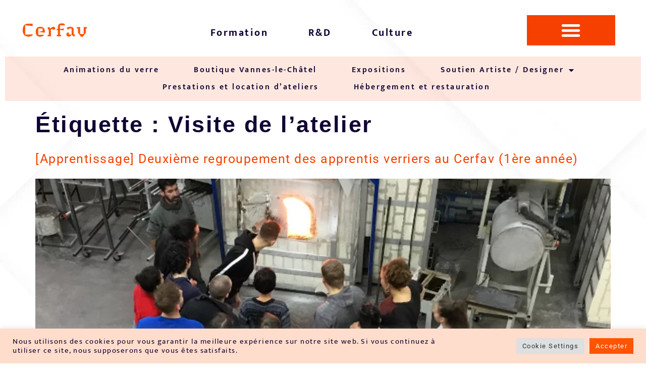

--- FILE ---
content_type: text/html; charset=UTF-8
request_url: https://www.cerfav.fr/tag/visite-de-latelier/
body_size: 20399
content:
<!doctype html>
<html lang="fr-FR">
<head>
	<meta charset="UTF-8">
	<meta name="viewport" content="width=device-width, initial-scale=1">
	<link rel="profile" href="https://gmpg.org/xfn/11">
	<meta name='robots' content='index, follow, max-image-preview:large, max-snippet:-1, max-video-preview:-1' />

	<!-- This site is optimized with the Yoast SEO plugin v26.7 - https://yoast.com/wordpress/plugins/seo/ -->
	<title>Archives des Visite de l&#039;atelier - Cerfav</title>
	<link rel="canonical" href="https://www.cerfav.fr/tag/visite-de-latelier/" />
	<meta property="og:locale" content="fr_FR" />
	<meta property="og:type" content="article" />
	<meta property="og:title" content="Archives des Visite de l&#039;atelier - Cerfav" />
	<meta property="og:url" content="https://www.cerfav.fr/tag/visite-de-latelier/" />
	<meta property="og:site_name" content="Cerfav" />
	<meta name="twitter:card" content="summary_large_image" />
	<script type="application/ld+json" class="yoast-schema-graph">{"@context":"https://schema.org","@graph":[{"@type":"CollectionPage","@id":"https://www.cerfav.fr/tag/visite-de-latelier/","url":"https://www.cerfav.fr/tag/visite-de-latelier/","name":"Archives des Visite de l'atelier - Cerfav","isPartOf":{"@id":"https://www.cerfav.fr/#website"},"primaryImageOfPage":{"@id":"https://www.cerfav.fr/tag/visite-de-latelier/#primaryimage"},"image":{"@id":"https://www.cerfav.fr/tag/visite-de-latelier/#primaryimage"},"thumbnailUrl":"https://www.cerfav.fr/wp-content/uploads/2019/02/IMG_4624.jpg","breadcrumb":{"@id":"https://www.cerfav.fr/tag/visite-de-latelier/#breadcrumb"},"inLanguage":"fr-FR"},{"@type":"ImageObject","inLanguage":"fr-FR","@id":"https://www.cerfav.fr/tag/visite-de-latelier/#primaryimage","url":"https://www.cerfav.fr/wp-content/uploads/2019/02/IMG_4624.jpg","contentUrl":"https://www.cerfav.fr/wp-content/uploads/2019/02/IMG_4624.jpg","width":900,"height":656},{"@type":"BreadcrumbList","@id":"https://www.cerfav.fr/tag/visite-de-latelier/#breadcrumb","itemListElement":[{"@type":"ListItem","position":1,"name":"Accueil","item":"https://www.cerfav.fr/"},{"@type":"ListItem","position":2,"name":"Visite de l'atelier"}]},{"@type":"WebSite","@id":"https://www.cerfav.fr/#website","url":"https://www.cerfav.fr/","name":"Cerfav","description":"","potentialAction":[{"@type":"SearchAction","target":{"@type":"EntryPoint","urlTemplate":"https://www.cerfav.fr/?s={search_term_string}"},"query-input":{"@type":"PropertyValueSpecification","valueRequired":true,"valueName":"search_term_string"}}],"inLanguage":"fr-FR"}]}</script>
	<!-- / Yoast SEO plugin. -->


<link rel='dns-prefetch' href='//www.googletagmanager.com' />
<link rel="alternate" type="application/rss+xml" title="Cerfav &raquo; Flux" href="https://www.cerfav.fr/feed/" />
<link rel="alternate" type="application/rss+xml" title="Cerfav &raquo; Flux des commentaires" href="https://www.cerfav.fr/comments/feed/" />
<link rel="alternate" type="application/rss+xml" title="Cerfav &raquo; Flux de l’étiquette Visite de l&#039;atelier" href="https://www.cerfav.fr/tag/visite-de-latelier/feed/" />
<style id='wp-img-auto-sizes-contain-inline-css'>
img:is([sizes=auto i],[sizes^="auto," i]){contain-intrinsic-size:3000px 1500px}
/*# sourceURL=wp-img-auto-sizes-contain-inline-css */
</style>
<link rel='stylesheet' id='dce-animations-css' href='https://www.cerfav.fr/wp-content/plugins/dynamic-content-for-elementor/assets/css/animations.css?ver=3.3.24' media='all' />
<style id='wp-emoji-styles-inline-css'>

	img.wp-smiley, img.emoji {
		display: inline !important;
		border: none !important;
		box-shadow: none !important;
		height: 1em !important;
		width: 1em !important;
		margin: 0 0.07em !important;
		vertical-align: -0.1em !important;
		background: none !important;
		padding: 0 !important;
	}
/*# sourceURL=wp-emoji-styles-inline-css */
</style>
<link rel='stylesheet' id='wp-block-library-css' href='https://www.cerfav.fr/wp-includes/css/dist/block-library/style.min.css?ver=6.9' media='all' />
<style id='classic-theme-styles-inline-css'>
/*! This file is auto-generated */
.wp-block-button__link{color:#fff;background-color:#32373c;border-radius:9999px;box-shadow:none;text-decoration:none;padding:calc(.667em + 2px) calc(1.333em + 2px);font-size:1.125em}.wp-block-file__button{background:#32373c;color:#fff;text-decoration:none}
/*# sourceURL=/wp-includes/css/classic-themes.min.css */
</style>
<link rel='stylesheet' id='activecampaign-form-block-css' href='https://www.cerfav.fr/wp-content/plugins/activecampaign-subscription-forms/activecampaign-form-block/build/style-index.css?ver=1763121145' media='all' />
<style id='global-styles-inline-css'>
:root{--wp--preset--aspect-ratio--square: 1;--wp--preset--aspect-ratio--4-3: 4/3;--wp--preset--aspect-ratio--3-4: 3/4;--wp--preset--aspect-ratio--3-2: 3/2;--wp--preset--aspect-ratio--2-3: 2/3;--wp--preset--aspect-ratio--16-9: 16/9;--wp--preset--aspect-ratio--9-16: 9/16;--wp--preset--color--black: #000000;--wp--preset--color--cyan-bluish-gray: #abb8c3;--wp--preset--color--white: #ffffff;--wp--preset--color--pale-pink: #f78da7;--wp--preset--color--vivid-red: #cf2e2e;--wp--preset--color--luminous-vivid-orange: #ff6900;--wp--preset--color--luminous-vivid-amber: #fcb900;--wp--preset--color--light-green-cyan: #7bdcb5;--wp--preset--color--vivid-green-cyan: #00d084;--wp--preset--color--pale-cyan-blue: #8ed1fc;--wp--preset--color--vivid-cyan-blue: #0693e3;--wp--preset--color--vivid-purple: #9b51e0;--wp--preset--gradient--vivid-cyan-blue-to-vivid-purple: linear-gradient(135deg,rgb(6,147,227) 0%,rgb(155,81,224) 100%);--wp--preset--gradient--light-green-cyan-to-vivid-green-cyan: linear-gradient(135deg,rgb(122,220,180) 0%,rgb(0,208,130) 100%);--wp--preset--gradient--luminous-vivid-amber-to-luminous-vivid-orange: linear-gradient(135deg,rgb(252,185,0) 0%,rgb(255,105,0) 100%);--wp--preset--gradient--luminous-vivid-orange-to-vivid-red: linear-gradient(135deg,rgb(255,105,0) 0%,rgb(207,46,46) 100%);--wp--preset--gradient--very-light-gray-to-cyan-bluish-gray: linear-gradient(135deg,rgb(238,238,238) 0%,rgb(169,184,195) 100%);--wp--preset--gradient--cool-to-warm-spectrum: linear-gradient(135deg,rgb(74,234,220) 0%,rgb(151,120,209) 20%,rgb(207,42,186) 40%,rgb(238,44,130) 60%,rgb(251,105,98) 80%,rgb(254,248,76) 100%);--wp--preset--gradient--blush-light-purple: linear-gradient(135deg,rgb(255,206,236) 0%,rgb(152,150,240) 100%);--wp--preset--gradient--blush-bordeaux: linear-gradient(135deg,rgb(254,205,165) 0%,rgb(254,45,45) 50%,rgb(107,0,62) 100%);--wp--preset--gradient--luminous-dusk: linear-gradient(135deg,rgb(255,203,112) 0%,rgb(199,81,192) 50%,rgb(65,88,208) 100%);--wp--preset--gradient--pale-ocean: linear-gradient(135deg,rgb(255,245,203) 0%,rgb(182,227,212) 50%,rgb(51,167,181) 100%);--wp--preset--gradient--electric-grass: linear-gradient(135deg,rgb(202,248,128) 0%,rgb(113,206,126) 100%);--wp--preset--gradient--midnight: linear-gradient(135deg,rgb(2,3,129) 0%,rgb(40,116,252) 100%);--wp--preset--font-size--small: 13px;--wp--preset--font-size--medium: 20px;--wp--preset--font-size--large: 36px;--wp--preset--font-size--x-large: 42px;--wp--preset--spacing--20: 0.44rem;--wp--preset--spacing--30: 0.67rem;--wp--preset--spacing--40: 1rem;--wp--preset--spacing--50: 1.5rem;--wp--preset--spacing--60: 2.25rem;--wp--preset--spacing--70: 3.38rem;--wp--preset--spacing--80: 5.06rem;--wp--preset--shadow--natural: 6px 6px 9px rgba(0, 0, 0, 0.2);--wp--preset--shadow--deep: 12px 12px 50px rgba(0, 0, 0, 0.4);--wp--preset--shadow--sharp: 6px 6px 0px rgba(0, 0, 0, 0.2);--wp--preset--shadow--outlined: 6px 6px 0px -3px rgb(255, 255, 255), 6px 6px rgb(0, 0, 0);--wp--preset--shadow--crisp: 6px 6px 0px rgb(0, 0, 0);}:where(.is-layout-flex){gap: 0.5em;}:where(.is-layout-grid){gap: 0.5em;}body .is-layout-flex{display: flex;}.is-layout-flex{flex-wrap: wrap;align-items: center;}.is-layout-flex > :is(*, div){margin: 0;}body .is-layout-grid{display: grid;}.is-layout-grid > :is(*, div){margin: 0;}:where(.wp-block-columns.is-layout-flex){gap: 2em;}:where(.wp-block-columns.is-layout-grid){gap: 2em;}:where(.wp-block-post-template.is-layout-flex){gap: 1.25em;}:where(.wp-block-post-template.is-layout-grid){gap: 1.25em;}.has-black-color{color: var(--wp--preset--color--black) !important;}.has-cyan-bluish-gray-color{color: var(--wp--preset--color--cyan-bluish-gray) !important;}.has-white-color{color: var(--wp--preset--color--white) !important;}.has-pale-pink-color{color: var(--wp--preset--color--pale-pink) !important;}.has-vivid-red-color{color: var(--wp--preset--color--vivid-red) !important;}.has-luminous-vivid-orange-color{color: var(--wp--preset--color--luminous-vivid-orange) !important;}.has-luminous-vivid-amber-color{color: var(--wp--preset--color--luminous-vivid-amber) !important;}.has-light-green-cyan-color{color: var(--wp--preset--color--light-green-cyan) !important;}.has-vivid-green-cyan-color{color: var(--wp--preset--color--vivid-green-cyan) !important;}.has-pale-cyan-blue-color{color: var(--wp--preset--color--pale-cyan-blue) !important;}.has-vivid-cyan-blue-color{color: var(--wp--preset--color--vivid-cyan-blue) !important;}.has-vivid-purple-color{color: var(--wp--preset--color--vivid-purple) !important;}.has-black-background-color{background-color: var(--wp--preset--color--black) !important;}.has-cyan-bluish-gray-background-color{background-color: var(--wp--preset--color--cyan-bluish-gray) !important;}.has-white-background-color{background-color: var(--wp--preset--color--white) !important;}.has-pale-pink-background-color{background-color: var(--wp--preset--color--pale-pink) !important;}.has-vivid-red-background-color{background-color: var(--wp--preset--color--vivid-red) !important;}.has-luminous-vivid-orange-background-color{background-color: var(--wp--preset--color--luminous-vivid-orange) !important;}.has-luminous-vivid-amber-background-color{background-color: var(--wp--preset--color--luminous-vivid-amber) !important;}.has-light-green-cyan-background-color{background-color: var(--wp--preset--color--light-green-cyan) !important;}.has-vivid-green-cyan-background-color{background-color: var(--wp--preset--color--vivid-green-cyan) !important;}.has-pale-cyan-blue-background-color{background-color: var(--wp--preset--color--pale-cyan-blue) !important;}.has-vivid-cyan-blue-background-color{background-color: var(--wp--preset--color--vivid-cyan-blue) !important;}.has-vivid-purple-background-color{background-color: var(--wp--preset--color--vivid-purple) !important;}.has-black-border-color{border-color: var(--wp--preset--color--black) !important;}.has-cyan-bluish-gray-border-color{border-color: var(--wp--preset--color--cyan-bluish-gray) !important;}.has-white-border-color{border-color: var(--wp--preset--color--white) !important;}.has-pale-pink-border-color{border-color: var(--wp--preset--color--pale-pink) !important;}.has-vivid-red-border-color{border-color: var(--wp--preset--color--vivid-red) !important;}.has-luminous-vivid-orange-border-color{border-color: var(--wp--preset--color--luminous-vivid-orange) !important;}.has-luminous-vivid-amber-border-color{border-color: var(--wp--preset--color--luminous-vivid-amber) !important;}.has-light-green-cyan-border-color{border-color: var(--wp--preset--color--light-green-cyan) !important;}.has-vivid-green-cyan-border-color{border-color: var(--wp--preset--color--vivid-green-cyan) !important;}.has-pale-cyan-blue-border-color{border-color: var(--wp--preset--color--pale-cyan-blue) !important;}.has-vivid-cyan-blue-border-color{border-color: var(--wp--preset--color--vivid-cyan-blue) !important;}.has-vivid-purple-border-color{border-color: var(--wp--preset--color--vivid-purple) !important;}.has-vivid-cyan-blue-to-vivid-purple-gradient-background{background: var(--wp--preset--gradient--vivid-cyan-blue-to-vivid-purple) !important;}.has-light-green-cyan-to-vivid-green-cyan-gradient-background{background: var(--wp--preset--gradient--light-green-cyan-to-vivid-green-cyan) !important;}.has-luminous-vivid-amber-to-luminous-vivid-orange-gradient-background{background: var(--wp--preset--gradient--luminous-vivid-amber-to-luminous-vivid-orange) !important;}.has-luminous-vivid-orange-to-vivid-red-gradient-background{background: var(--wp--preset--gradient--luminous-vivid-orange-to-vivid-red) !important;}.has-very-light-gray-to-cyan-bluish-gray-gradient-background{background: var(--wp--preset--gradient--very-light-gray-to-cyan-bluish-gray) !important;}.has-cool-to-warm-spectrum-gradient-background{background: var(--wp--preset--gradient--cool-to-warm-spectrum) !important;}.has-blush-light-purple-gradient-background{background: var(--wp--preset--gradient--blush-light-purple) !important;}.has-blush-bordeaux-gradient-background{background: var(--wp--preset--gradient--blush-bordeaux) !important;}.has-luminous-dusk-gradient-background{background: var(--wp--preset--gradient--luminous-dusk) !important;}.has-pale-ocean-gradient-background{background: var(--wp--preset--gradient--pale-ocean) !important;}.has-electric-grass-gradient-background{background: var(--wp--preset--gradient--electric-grass) !important;}.has-midnight-gradient-background{background: var(--wp--preset--gradient--midnight) !important;}.has-small-font-size{font-size: var(--wp--preset--font-size--small) !important;}.has-medium-font-size{font-size: var(--wp--preset--font-size--medium) !important;}.has-large-font-size{font-size: var(--wp--preset--font-size--large) !important;}.has-x-large-font-size{font-size: var(--wp--preset--font-size--x-large) !important;}
:where(.wp-block-post-template.is-layout-flex){gap: 1.25em;}:where(.wp-block-post-template.is-layout-grid){gap: 1.25em;}
:where(.wp-block-term-template.is-layout-flex){gap: 1.25em;}:where(.wp-block-term-template.is-layout-grid){gap: 1.25em;}
:where(.wp-block-columns.is-layout-flex){gap: 2em;}:where(.wp-block-columns.is-layout-grid){gap: 2em;}
:root :where(.wp-block-pullquote){font-size: 1.5em;line-height: 1.6;}
/*# sourceURL=global-styles-inline-css */
</style>
<link rel='stylesheet' id='cookie-law-info-css' href='https://www.cerfav.fr/wp-content/plugins/cookie-law-info/legacy/public/css/cookie-law-info-public.css?ver=3.3.9.1' media='all' />
<link rel='stylesheet' id='cookie-law-info-gdpr-css' href='https://www.cerfav.fr/wp-content/plugins/cookie-law-info/legacy/public/css/cookie-law-info-gdpr.css?ver=3.3.9.1' media='all' />
<link rel='stylesheet' id='dce-style-css' href='https://www.cerfav.fr/wp-content/plugins/dynamic-content-for-elementor/assets/css/style.min.css?ver=3.3.24' media='all' />
<link rel='stylesheet' id='dce-hidden-label-css' href='https://www.cerfav.fr/wp-content/plugins/dynamic-content-for-elementor/assets/css/hidden-label.min.css?ver=3.3.24' media='all' />
<link rel='stylesheet' id='dce-dynamic-visibility-css' href='https://www.cerfav.fr/wp-content/plugins/dynamic-content-for-elementor/assets/css/dynamic-visibility.min.css?ver=3.3.24' media='all' />
<link rel='stylesheet' id='dce-tooltip-css' href='https://www.cerfav.fr/wp-content/plugins/dynamic-content-for-elementor/assets/css/tooltip.min.css?ver=3.3.24' media='all' />
<link rel='stylesheet' id='dce-pageScroll-css' href='https://www.cerfav.fr/wp-content/plugins/dynamic-content-for-elementor/assets/css/page-scroll.min.css?ver=3.3.24' media='all' />
<link rel='stylesheet' id='dce-reveal-css' href='https://www.cerfav.fr/wp-content/plugins/dynamic-content-for-elementor/assets/css/reveal.min.css?ver=3.3.24' media='all' />
<link rel='stylesheet' id='dce-plyr-css' href='https://www.cerfav.fr/wp-content/plugins/dynamic-content-for-elementor/assets/node/plyr/plyr.css?ver=3.3.24' media='all' />
<link rel='stylesheet' id='hello-elementor-css' href='https://www.cerfav.fr/wp-content/themes/hello-elementor/style.min.css?ver=3.1.1' media='all' />
<link rel='stylesheet' id='hello-elementor-theme-style-css' href='https://www.cerfav.fr/wp-content/themes/hello-elementor/theme.min.css?ver=3.1.1' media='all' />
<link rel='stylesheet' id='hello-elementor-header-footer-css' href='https://www.cerfav.fr/wp-content/themes/hello-elementor/header-footer.min.css?ver=3.1.1' media='all' />
<link rel='stylesheet' id='elementor-frontend-css' href='https://www.cerfav.fr/wp-content/plugins/elementor/assets/css/frontend.min.css?ver=3.34.1' media='all' />
<style id='elementor-frontend-inline-css'>
.elementor-kit-5{--e-global-color-primary:#F54000;--e-global-color-secondary:#100333;--e-global-color-text:#100333;--e-global-color-accent:#F54000;--e-global-color-9fc51e0:#6E9C33;--e-global-color-3cb89e6:#6E9C3325;--e-global-color-5e07c32:#F5400020;--e-global-color-5f5a75a:#10033320;--e-global-color-d871942:#FFFFFF;--e-global-color-ef82fc0:#8F8F8F;--e-global-color-68e41b6:#EDEDED;--e-global-color-afa1b1d:#92BCCD;--e-global-color-129f359:#92BCCD20;--e-global-typography-primary-font-family:"Mukta";--e-global-typography-primary-font-weight:600;--e-global-typography-primary-line-height:1.8em;--e-global-typography-primary-letter-spacing:2.5px;--e-global-typography-secondary-font-family:"Roboto Slab";--e-global-typography-secondary-font-weight:400;--e-global-typography-text-font-family:"Roboto";--e-global-typography-text-font-weight:400;--e-global-typography-accent-font-family:"Roboto";--e-global-typography-accent-font-weight:500;background-image:url("https://www.cerfav.fr/wp-content/uploads/2021/08/Desktop-12.png");color:var( --e-global-color-text );font-family:"Mukta", Sans-serif;font-size:16px;font-weight:600;line-height:1.8em;letter-spacing:1.5px;background-size:cover;}.elementor-kit-5 button,.elementor-kit-5 input[type="button"],.elementor-kit-5 input[type="submit"],.elementor-kit-5 .elementor-button{background-color:var( --e-global-color-primary );font-family:"Mukta", Sans-serif;font-size:16px;font-weight:bold;line-height:1em;letter-spacing:2.5px;color:var( --e-global-color-d871942 );box-shadow:0px 0px 47px 0px rgba(225, 217.99999999999997, 214, 0.42);border-radius:11px 11px 11px 11px;}.elementor-kit-5 button:hover,.elementor-kit-5 button:focus,.elementor-kit-5 input[type="button"]:hover,.elementor-kit-5 input[type="button"]:focus,.elementor-kit-5 input[type="submit"]:hover,.elementor-kit-5 input[type="submit"]:focus,.elementor-kit-5 .elementor-button:hover,.elementor-kit-5 .elementor-button:focus{background-color:#F54000A1;color:var( --e-global-color-d871942 );}.elementor-kit-5 e-page-transition{background-color:#FFBC7D;}.elementor-kit-5 a{color:var( --e-global-color-primary );font-family:var( --e-global-typography-text-font-family ), Sans-serif;font-weight:var( --e-global-typography-text-font-weight );}.elementor-kit-5 h1{color:var( --e-global-color-secondary );font-family:"League Gothic", Sans-serif;font-size:45px;font-weight:bold;line-height:1.3em;letter-spacing:2.5px;}.elementor-kit-5 h2{color:#100333;font-family:"Mukta", Sans-serif;font-size:25px;font-weight:bold;line-height:1.8em;}.elementor-kit-5 h3{color:var( --e-global-color-secondary );font-family:"Mukta", Sans-serif;font-size:20px;}.elementor-section.elementor-section-boxed > .elementor-container{max-width:1140px;}.e-con{--container-max-width:1140px;}.elementor-widget:not(:last-child){margin-block-end:20px;}.elementor-element{--widgets-spacing:20px 20px;--widgets-spacing-row:20px;--widgets-spacing-column:20px;}{}h1.entry-title{display:var(--page-title-display);}@media(max-width:1024px){.elementor-section.elementor-section-boxed > .elementor-container{max-width:1024px;}.e-con{--container-max-width:1024px;}}@media(max-width:767px){.elementor-kit-5{background-image:url("https://www.cerfav.fr/wp-content/uploads/2021/08/Desktop-12.png");background-size:cover;}.elementor-section.elementor-section-boxed > .elementor-container{max-width:767px;}.e-con{--container-max-width:767px;}}/* Start Custom Fonts CSS */@font-face {
	font-family: 'League Gothic';
	font-style: normal;
	font-weight: normal;
	font-display: auto;
	src: url('http://innovation2.cerfav.fr/wp-content/uploads/2021/10/league-gothic.regular.ttf') format('truetype');
}
/* End Custom Fonts CSS */
.elementor-1615 .elementor-element.elementor-element-38a0906 > .elementor-container{max-width:1600px;}.elementor-widget-image .widget-image-caption{color:var( --e-global-color-text );font-family:var( --e-global-typography-text-font-family ), Sans-serif;font-weight:var( --e-global-typography-text-font-weight );}.elementor-1615 .elementor-element.elementor-element-ec5f2aa > .elementor-widget-container{margin:20px 20px 20px 20px;}.elementor-1615 .elementor-element.elementor-element-ec5f2aa{text-align:start;}.elementor-widget-nav-menu .elementor-nav-menu .elementor-item{font-family:var( --e-global-typography-primary-font-family ), Sans-serif;font-weight:var( --e-global-typography-primary-font-weight );line-height:var( --e-global-typography-primary-line-height );letter-spacing:var( --e-global-typography-primary-letter-spacing );}.elementor-widget-nav-menu .elementor-nav-menu--main .elementor-item{color:var( --e-global-color-text );fill:var( --e-global-color-text );}.elementor-widget-nav-menu .elementor-nav-menu--main .elementor-item:hover,
					.elementor-widget-nav-menu .elementor-nav-menu--main .elementor-item.elementor-item-active,
					.elementor-widget-nav-menu .elementor-nav-menu--main .elementor-item.highlighted,
					.elementor-widget-nav-menu .elementor-nav-menu--main .elementor-item:focus{color:var( --e-global-color-accent );fill:var( --e-global-color-accent );}.elementor-widget-nav-menu .elementor-nav-menu--main:not(.e--pointer-framed) .elementor-item:before,
					.elementor-widget-nav-menu .elementor-nav-menu--main:not(.e--pointer-framed) .elementor-item:after{background-color:var( --e-global-color-accent );}.elementor-widget-nav-menu .e--pointer-framed .elementor-item:before,
					.elementor-widget-nav-menu .e--pointer-framed .elementor-item:after{border-color:var( --e-global-color-accent );}.elementor-widget-nav-menu{--e-nav-menu-divider-color:var( --e-global-color-text );}.elementor-widget-nav-menu .elementor-nav-menu--dropdown .elementor-item, .elementor-widget-nav-menu .elementor-nav-menu--dropdown  .elementor-sub-item{font-family:var( --e-global-typography-accent-font-family ), Sans-serif;font-weight:var( --e-global-typography-accent-font-weight );}.elementor-1615 .elementor-element.elementor-element-63538d7 > .elementor-widget-container{margin:22px 0px 0px 0px;}.elementor-1615 .elementor-element.elementor-element-63538d7 .elementor-nav-menu .elementor-item{font-family:"Mukta", Sans-serif;font-size:20px;font-weight:bold;line-height:1.8em;letter-spacing:2.5px;}.elementor-1615 .elementor-element.elementor-element-63538d7 .elementor-nav-menu--main .elementor-item{padding-top:5px;padding-bottom:5px;}.elementor-1615 .elementor-element.elementor-element-63538d7{--e-nav-menu-horizontal-menu-item-margin:calc( 40px / 2 );}.elementor-1615 .elementor-element.elementor-element-63538d7 .elementor-nav-menu--main:not(.elementor-nav-menu--layout-horizontal) .elementor-nav-menu > li:not(:last-child){margin-bottom:40px;}.elementor-1615 .elementor-element.elementor-element-63538d7 .elementor-nav-menu--dropdown a, .elementor-1615 .elementor-element.elementor-element-63538d7 .elementor-menu-toggle{color:var( --e-global-color-secondary );fill:var( --e-global-color-secondary );}.elementor-1615 .elementor-element.elementor-element-63538d7 .elementor-nav-menu--dropdown{background-color:var( --e-global-color-d871942 );border-radius:0px 0px 11px 11px;}.elementor-1615 .elementor-element.elementor-element-63538d7 .elementor-nav-menu--dropdown a:hover,
					.elementor-1615 .elementor-element.elementor-element-63538d7 .elementor-nav-menu--dropdown a:focus,
					.elementor-1615 .elementor-element.elementor-element-63538d7 .elementor-nav-menu--dropdown a.elementor-item-active,
					.elementor-1615 .elementor-element.elementor-element-63538d7 .elementor-nav-menu--dropdown a.highlighted,
					.elementor-1615 .elementor-element.elementor-element-63538d7 .elementor-menu-toggle:hover,
					.elementor-1615 .elementor-element.elementor-element-63538d7 .elementor-menu-toggle:focus{color:var( --e-global-color-primary );}.elementor-1615 .elementor-element.elementor-element-63538d7 .elementor-nav-menu--dropdown a:hover,
					.elementor-1615 .elementor-element.elementor-element-63538d7 .elementor-nav-menu--dropdown a:focus,
					.elementor-1615 .elementor-element.elementor-element-63538d7 .elementor-nav-menu--dropdown a.elementor-item-active,
					.elementor-1615 .elementor-element.elementor-element-63538d7 .elementor-nav-menu--dropdown a.highlighted{background-color:var( --e-global-color-5e07c32 );}.elementor-1615 .elementor-element.elementor-element-63538d7 .elementor-nav-menu--dropdown a.elementor-item-active{color:var( --e-global-color-primary );}.elementor-1615 .elementor-element.elementor-element-63538d7 .elementor-nav-menu--dropdown .elementor-item, .elementor-1615 .elementor-element.elementor-element-63538d7 .elementor-nav-menu--dropdown  .elementor-sub-item{font-family:var( --e-global-typography-primary-font-family ), Sans-serif;font-weight:var( --e-global-typography-primary-font-weight );letter-spacing:var( --e-global-typography-primary-letter-spacing );}.elementor-1615 .elementor-element.elementor-element-63538d7 .elementor-nav-menu--dropdown li:first-child a{border-top-left-radius:0px;border-top-right-radius:0px;}.elementor-1615 .elementor-element.elementor-element-63538d7 .elementor-nav-menu--dropdown li:last-child a{border-bottom-right-radius:11px;border-bottom-left-radius:11px;}.elementor-bc-flex-widget .elementor-1615 .elementor-element.elementor-element-3523e94.elementor-column .elementor-widget-wrap{align-items:flex-start;}.elementor-1615 .elementor-element.elementor-element-3523e94.elementor-column.elementor-element[data-element_type="column"] > .elementor-widget-wrap.elementor-element-populated{align-content:flex-start;align-items:flex-start;}.elementor-1615 .elementor-element.elementor-element-3523e94 > .elementor-element-populated{margin:0px 0px 0px 0px;--e-column-margin-right:0px;--e-column-margin-left:0px;}.elementor-1615 .elementor-element.elementor-element-4b86391 > .elementor-widget-container{padding:0px 0px 0px 0px;}.elementor-1615 .elementor-element.elementor-element-4b86391 .elementor-menu-toggle{margin-left:auto;background-color:var( --e-global-color-primary );border-width:10px;border-radius:0px;}.elementor-1615 .elementor-element.elementor-element-4b86391 .elementor-nav-menu--dropdown a, .elementor-1615 .elementor-element.elementor-element-4b86391 .elementor-menu-toggle{color:var( --e-global-color-d871942 );fill:var( --e-global-color-d871942 );}.elementor-1615 .elementor-element.elementor-element-4b86391 .elementor-nav-menu--dropdown{background-color:var( --e-global-color-primary );}.elementor-1615 .elementor-element.elementor-element-4b86391 .elementor-nav-menu--dropdown a:hover,
					.elementor-1615 .elementor-element.elementor-element-4b86391 .elementor-nav-menu--dropdown a:focus,
					.elementor-1615 .elementor-element.elementor-element-4b86391 .elementor-nav-menu--dropdown a.elementor-item-active,
					.elementor-1615 .elementor-element.elementor-element-4b86391 .elementor-nav-menu--dropdown a.highlighted,
					.elementor-1615 .elementor-element.elementor-element-4b86391 .elementor-menu-toggle:hover,
					.elementor-1615 .elementor-element.elementor-element-4b86391 .elementor-menu-toggle:focus{color:#FFFFFF;}.elementor-1615 .elementor-element.elementor-element-4b86391 .elementor-nav-menu--dropdown a:hover,
					.elementor-1615 .elementor-element.elementor-element-4b86391 .elementor-nav-menu--dropdown a:focus,
					.elementor-1615 .elementor-element.elementor-element-4b86391 .elementor-nav-menu--dropdown a.elementor-item-active,
					.elementor-1615 .elementor-element.elementor-element-4b86391 .elementor-nav-menu--dropdown a.highlighted{background-color:#F17A50;}.elementor-1615 .elementor-element.elementor-element-4b86391 .elementor-nav-menu--dropdown a.elementor-item-active{color:var( --e-global-color-primary );background-color:var( --e-global-color-d871942 );}.elementor-1615 .elementor-element.elementor-element-4b86391 .elementor-nav-menu--dropdown a{padding-top:15px;padding-bottom:15px;}.elementor-1615 .elementor-element.elementor-element-4b86391 .elementor-nav-menu--dropdown li:not(:last-child){border-style:solid;border-color:var( --e-global-color-d871942 );border-bottom-width:1px;}.elementor-1615 .elementor-element.elementor-element-4b86391 .elementor-nav-menu--main > .elementor-nav-menu > li > .elementor-nav-menu--dropdown, .elementor-1615 .elementor-element.elementor-element-4b86391 .elementor-nav-menu__container.elementor-nav-menu--dropdown{margin-top:5px !important;}.elementor-1615 .elementor-element.elementor-element-4b86391 div.elementor-menu-toggle{color:var( --e-global-color-d871942 );}.elementor-1615 .elementor-element.elementor-element-4b86391 div.elementor-menu-toggle svg{fill:var( --e-global-color-d871942 );}.elementor-1615 .elementor-element.elementor-element-4b86391 .elementor-menu-toggle:hover, .elementor-1615 .elementor-element.elementor-element-4b86391 .elementor-menu-toggle:focus{background-color:#F54000AB;}.elementor-1615 .elementor-element.elementor-element-4b86391{--nav-menu-icon-size:40px;}.elementor-1615 .elementor-element.elementor-element-6047e70:not(.elementor-motion-effects-element-type-background), .elementor-1615 .elementor-element.elementor-element-6047e70 > .elementor-motion-effects-container > .elementor-motion-effects-layer{background-color:var( --e-global-color-5e07c32 );}.elementor-1615 .elementor-element.elementor-element-6047e70{transition:background 0.3s, border 0.3s, border-radius 0.3s, box-shadow 0.3s;}.elementor-1615 .elementor-element.elementor-element-6047e70 > .elementor-background-overlay{transition:background 0.3s, border-radius 0.3s, opacity 0.3s;}.elementor-1615 .elementor-element.elementor-element-7e5117a .elementor-nav-menu .elementor-item{font-family:"Mukta", Sans-serif;font-weight:600;line-height:1.8em;letter-spacing:2.5px;}.elementor-1615 .elementor-element.elementor-element-7e5117a .elementor-nav-menu--main .elementor-item.elementor-item-active{color:var( --e-global-color-primary );}.elementor-1615 .elementor-element.elementor-element-7e5117a .elementor-nav-menu--main .elementor-item{padding-top:3px;padding-bottom:3px;}.elementor-1615 .elementor-element.elementor-element-7e5117a{--e-nav-menu-horizontal-menu-item-margin:calc( 29px / 2 );}.elementor-1615 .elementor-element.elementor-element-7e5117a .elementor-nav-menu--main:not(.elementor-nav-menu--layout-horizontal) .elementor-nav-menu > li:not(:last-child){margin-bottom:29px;}.elementor-1615 .elementor-element.elementor-element-7e5117a .elementor-nav-menu--dropdown a, .elementor-1615 .elementor-element.elementor-element-7e5117a .elementor-menu-toggle{color:var( --e-global-color-secondary );fill:var( --e-global-color-secondary );}.elementor-1615 .elementor-element.elementor-element-7e5117a .elementor-nav-menu--dropdown{background-color:var( --e-global-color-d871942 );}.elementor-1615 .elementor-element.elementor-element-7e5117a .elementor-nav-menu--dropdown a:hover,
					.elementor-1615 .elementor-element.elementor-element-7e5117a .elementor-nav-menu--dropdown a:focus,
					.elementor-1615 .elementor-element.elementor-element-7e5117a .elementor-nav-menu--dropdown a.elementor-item-active,
					.elementor-1615 .elementor-element.elementor-element-7e5117a .elementor-nav-menu--dropdown a.highlighted,
					.elementor-1615 .elementor-element.elementor-element-7e5117a .elementor-menu-toggle:hover,
					.elementor-1615 .elementor-element.elementor-element-7e5117a .elementor-menu-toggle:focus{color:var( --e-global-color-secondary );}.elementor-1615 .elementor-element.elementor-element-7e5117a .elementor-nav-menu--dropdown a:hover,
					.elementor-1615 .elementor-element.elementor-element-7e5117a .elementor-nav-menu--dropdown a:focus,
					.elementor-1615 .elementor-element.elementor-element-7e5117a .elementor-nav-menu--dropdown a.elementor-item-active,
					.elementor-1615 .elementor-element.elementor-element-7e5117a .elementor-nav-menu--dropdown a.highlighted{background-color:#FFDDCC;}.elementor-1615 .elementor-element.elementor-element-7e5117a .elementor-nav-menu--dropdown a.elementor-item-active{color:var( --e-global-color-primary );background-color:var( --e-global-color-d871942 );}.elementor-1615 .elementor-element.elementor-element-93f4e4e > .elementor-widget-container{margin:20px 20px 20px 20px;}.elementor-1615 .elementor-element.elementor-element-93f4e4e{text-align:start;}.elementor-1615 .elementor-element.elementor-element-27db8dc > .elementor-widget-container{padding:0px 0px 0px 0px;}.elementor-1615 .elementor-element.elementor-element-27db8dc .elementor-menu-toggle{margin-left:auto;background-color:var( --e-global-color-primary );border-width:10px;border-radius:0px;}.elementor-1615 .elementor-element.elementor-element-27db8dc .elementor-nav-menu--dropdown a, .elementor-1615 .elementor-element.elementor-element-27db8dc .elementor-menu-toggle{color:var( --e-global-color-d871942 );fill:var( --e-global-color-d871942 );}.elementor-1615 .elementor-element.elementor-element-27db8dc .elementor-nav-menu--dropdown{background-color:var( --e-global-color-primary );}.elementor-1615 .elementor-element.elementor-element-27db8dc .elementor-nav-menu--dropdown a.elementor-item-active{color:var( --e-global-color-primary );background-color:var( --e-global-color-d871942 );}.elementor-1615 .elementor-element.elementor-element-27db8dc .elementor-nav-menu--dropdown a{padding-top:30px;padding-bottom:30px;}.elementor-1615 .elementor-element.elementor-element-27db8dc .elementor-nav-menu--dropdown li:not(:last-child){border-style:solid;border-color:var( --e-global-color-d871942 );border-bottom-width:1px;}.elementor-1615 .elementor-element.elementor-element-27db8dc .elementor-nav-menu--main > .elementor-nav-menu > li > .elementor-nav-menu--dropdown, .elementor-1615 .elementor-element.elementor-element-27db8dc .elementor-nav-menu__container.elementor-nav-menu--dropdown{margin-top:5px !important;}.elementor-1615 .elementor-element.elementor-element-27db8dc div.elementor-menu-toggle{color:var( --e-global-color-d871942 );}.elementor-1615 .elementor-element.elementor-element-27db8dc div.elementor-menu-toggle svg{fill:var( --e-global-color-d871942 );}.elementor-1615 .elementor-element.elementor-element-27db8dc .elementor-menu-toggle:hover, .elementor-1615 .elementor-element.elementor-element-27db8dc .elementor-menu-toggle:focus{background-color:#F54000AB;}.elementor-1615 .elementor-element.elementor-element-27db8dc{--nav-menu-icon-size:40px;}.elementor-1615 .elementor-element.elementor-element-e23b563 > .elementor-widget-container{margin:22px 0px 0px 0px;}.elementor-1615 .elementor-element.elementor-element-e23b563 .elementor-nav-menu .elementor-item{font-family:"Mukta", Sans-serif;font-weight:bold;line-height:1.8em;letter-spacing:2.5px;}.elementor-1615 .elementor-element.elementor-element-e23b563 .elementor-nav-menu--main .elementor-item{padding-top:5px;padding-bottom:5px;}.elementor-1615 .elementor-element.elementor-element-e23b563{--e-nav-menu-horizontal-menu-item-margin:calc( 6px / 2 );}.elementor-1615 .elementor-element.elementor-element-e23b563 .elementor-nav-menu--main:not(.elementor-nav-menu--layout-horizontal) .elementor-nav-menu > li:not(:last-child){margin-bottom:6px;}.elementor-1615 .elementor-element.elementor-element-e23b563 .elementor-nav-menu--dropdown a, .elementor-1615 .elementor-element.elementor-element-e23b563 .elementor-menu-toggle{color:var( --e-global-color-secondary );fill:var( --e-global-color-secondary );}.elementor-1615 .elementor-element.elementor-element-e23b563 .elementor-nav-menu--dropdown{background-color:var( --e-global-color-d871942 );border-radius:0px 0px 11px 11px;}.elementor-1615 .elementor-element.elementor-element-e23b563 .elementor-nav-menu--dropdown a:hover,
					.elementor-1615 .elementor-element.elementor-element-e23b563 .elementor-nav-menu--dropdown a:focus,
					.elementor-1615 .elementor-element.elementor-element-e23b563 .elementor-nav-menu--dropdown a.elementor-item-active,
					.elementor-1615 .elementor-element.elementor-element-e23b563 .elementor-nav-menu--dropdown a.highlighted,
					.elementor-1615 .elementor-element.elementor-element-e23b563 .elementor-menu-toggle:hover,
					.elementor-1615 .elementor-element.elementor-element-e23b563 .elementor-menu-toggle:focus{color:var( --e-global-color-primary );}.elementor-1615 .elementor-element.elementor-element-e23b563 .elementor-nav-menu--dropdown a:hover,
					.elementor-1615 .elementor-element.elementor-element-e23b563 .elementor-nav-menu--dropdown a:focus,
					.elementor-1615 .elementor-element.elementor-element-e23b563 .elementor-nav-menu--dropdown a.elementor-item-active,
					.elementor-1615 .elementor-element.elementor-element-e23b563 .elementor-nav-menu--dropdown a.highlighted{background-color:var( --e-global-color-5e07c32 );}.elementor-1615 .elementor-element.elementor-element-e23b563 .elementor-nav-menu--dropdown a.elementor-item-active{color:var( --e-global-color-primary );}.elementor-1615 .elementor-element.elementor-element-e23b563 .elementor-nav-menu--dropdown .elementor-item, .elementor-1615 .elementor-element.elementor-element-e23b563 .elementor-nav-menu--dropdown  .elementor-sub-item{font-family:var( --e-global-typography-primary-font-family ), Sans-serif;font-weight:var( --e-global-typography-primary-font-weight );letter-spacing:var( --e-global-typography-primary-letter-spacing );}.elementor-1615 .elementor-element.elementor-element-e23b563 .elementor-nav-menu--dropdown li:first-child a{border-top-left-radius:0px;border-top-right-radius:0px;}.elementor-1615 .elementor-element.elementor-element-e23b563 .elementor-nav-menu--dropdown li:last-child a{border-bottom-right-radius:11px;border-bottom-left-radius:11px;}.elementor-1615 .elementor-element.elementor-element-6d669e4:not(.elementor-motion-effects-element-type-background), .elementor-1615 .elementor-element.elementor-element-6d669e4 > .elementor-motion-effects-container > .elementor-motion-effects-layer{background-color:#FFDDCC;}.elementor-1615 .elementor-element.elementor-element-6d669e4{transition:background 0.3s, border 0.3s, border-radius 0.3s, box-shadow 0.3s;margin-top:-15px;margin-bottom:0px;padding:0px 0px 0px 0px;}.elementor-1615 .elementor-element.elementor-element-6d669e4 > .elementor-background-overlay{transition:background 0.3s, border-radius 0.3s, opacity 0.3s;}.elementor-1615 .elementor-element.elementor-element-63ae71f .elementor-nav-menu--dropdown a, .elementor-1615 .elementor-element.elementor-element-63ae71f .elementor-menu-toggle{color:var( --e-global-color-secondary );fill:var( --e-global-color-secondary );}.elementor-1615 .elementor-element.elementor-element-63ae71f .elementor-nav-menu--dropdown{background-color:#FFDDCC;}.elementor-1615 .elementor-element.elementor-element-63ae71f .elementor-nav-menu--dropdown a:hover,
					.elementor-1615 .elementor-element.elementor-element-63ae71f .elementor-nav-menu--dropdown a:focus,
					.elementor-1615 .elementor-element.elementor-element-63ae71f .elementor-nav-menu--dropdown a.elementor-item-active,
					.elementor-1615 .elementor-element.elementor-element-63ae71f .elementor-nav-menu--dropdown a.highlighted,
					.elementor-1615 .elementor-element.elementor-element-63ae71f .elementor-menu-toggle:hover,
					.elementor-1615 .elementor-element.elementor-element-63ae71f .elementor-menu-toggle:focus{color:var( --e-global-color-primary );}.elementor-1615 .elementor-element.elementor-element-63ae71f .elementor-nav-menu--dropdown a:hover,
					.elementor-1615 .elementor-element.elementor-element-63ae71f .elementor-nav-menu--dropdown a:focus,
					.elementor-1615 .elementor-element.elementor-element-63ae71f .elementor-nav-menu--dropdown a.elementor-item-active,
					.elementor-1615 .elementor-element.elementor-element-63ae71f .elementor-nav-menu--dropdown a.highlighted{background-color:#FFDDCC;}.elementor-1615 .elementor-element.elementor-element-63ae71f .elementor-nav-menu--dropdown a.elementor-item-active{color:var( --e-global-color-primary );background-color:#FFDDCC;}@media(max-width:1024px){.elementor-widget-nav-menu .elementor-nav-menu .elementor-item{line-height:var( --e-global-typography-primary-line-height );letter-spacing:var( --e-global-typography-primary-letter-spacing );}.elementor-1615 .elementor-element.elementor-element-63538d7{--e-nav-menu-horizontal-menu-item-margin:calc( 0px / 2 );}.elementor-1615 .elementor-element.elementor-element-63538d7 .elementor-nav-menu--main:not(.elementor-nav-menu--layout-horizontal) .elementor-nav-menu > li:not(:last-child){margin-bottom:0px;}.elementor-1615 .elementor-element.elementor-element-63538d7 .elementor-nav-menu--dropdown .elementor-item, .elementor-1615 .elementor-element.elementor-element-63538d7 .elementor-nav-menu--dropdown  .elementor-sub-item{letter-spacing:var( --e-global-typography-primary-letter-spacing );}.elementor-1615 .elementor-element.elementor-element-e23b563 .elementor-nav-menu--dropdown .elementor-item, .elementor-1615 .elementor-element.elementor-element-e23b563 .elementor-nav-menu--dropdown  .elementor-sub-item{letter-spacing:var( --e-global-typography-primary-letter-spacing );}}@media(max-width:767px){.elementor-1615 .elementor-element.elementor-element-ec5f2aa img{width:100%;}.elementor-widget-nav-menu .elementor-nav-menu .elementor-item{line-height:var( --e-global-typography-primary-line-height );letter-spacing:var( --e-global-typography-primary-letter-spacing );}.elementor-1615 .elementor-element.elementor-element-63538d7 .elementor-nav-menu--dropdown .elementor-item, .elementor-1615 .elementor-element.elementor-element-63538d7 .elementor-nav-menu--dropdown  .elementor-sub-item{letter-spacing:var( --e-global-typography-primary-letter-spacing );}.elementor-1615 .elementor-element.elementor-element-3523e94{width:20%;}.elementor-1615 .elementor-element.elementor-element-7e5117a .elementor-nav-menu .elementor-item{font-size:12px;}.elementor-1615 .elementor-element.elementor-element-7e5117a{--e-nav-menu-horizontal-menu-item-margin:calc( 10px / 2 );}.elementor-1615 .elementor-element.elementor-element-7e5117a .elementor-nav-menu--main:not(.elementor-nav-menu--layout-horizontal) .elementor-nav-menu > li:not(:last-child){margin-bottom:10px;}.elementor-1615 .elementor-element.elementor-element-3a84663{margin-top:0px;margin-bottom:0px;padding:0px 0px 11px 0px;}.elementor-1615 .elementor-element.elementor-element-de931a8{width:50%;}.elementor-1615 .elementor-element.elementor-element-93f4e4e img{width:100%;}.elementor-1615 .elementor-element.elementor-element-52fb5e3{width:50%;}.elementor-1615 .elementor-element.elementor-element-e23b563 > .elementor-widget-container{margin:0px 0px 0px 0px;}.elementor-1615 .elementor-element.elementor-element-e23b563 .elementor-nav-menu .elementor-item{font-size:12px;}.elementor-1615 .elementor-element.elementor-element-e23b563 .elementor-nav-menu--main .elementor-item{padding-top:0px;padding-bottom:0px;}.elementor-1615 .elementor-element.elementor-element-e23b563{--e-nav-menu-horizontal-menu-item-margin:calc( 0px / 2 );}.elementor-1615 .elementor-element.elementor-element-e23b563 .elementor-nav-menu--main:not(.elementor-nav-menu--layout-horizontal) .elementor-nav-menu > li:not(:last-child){margin-bottom:0px;}.elementor-1615 .elementor-element.elementor-element-e23b563 .elementor-nav-menu--dropdown .elementor-item, .elementor-1615 .elementor-element.elementor-element-e23b563 .elementor-nav-menu--dropdown  .elementor-sub-item{letter-spacing:var( --e-global-typography-primary-letter-spacing );}}@media(min-width:768px){.elementor-1615 .elementor-element.elementor-element-4c82016{width:16.001%;}.elementor-1615 .elementor-element.elementor-element-2dfba81{width:64.507%;}.elementor-1615 .elementor-element.elementor-element-3523e94{width:18.804%;}}@media(max-width:1024px) and (min-width:768px){.elementor-1615 .elementor-element.elementor-element-2dfba81{width:58%;}.elementor-1615 .elementor-element.elementor-element-3523e94{width:20%;}}/* Start custom CSS for nav-menu, class: .elementor-element-4b86391 */.elementor-1615 .elementor-element.elementor-element-4b86391 > .elementor-widget-container {
    padding: 0px 0px 0px 0px;
    position: absolute;
    z-index: 1000;}/* End custom CSS */
/* Start custom CSS for section, class: .elementor-element-f34d999 *//* -- Changing the menu background on scroll effect -- */

.elementor-sticky--effects {
   background: #ffffff!important;
}

.elementor-sticky--effects .sticky-menu-items ul li a {
   color: #fff!important;
}

.elementor-sticky--effects, .sticky-menu-items ul li a {
  transition: .2s all ease-in-out;
}/* End custom CSS */
.elementor-3584 .elementor-element.elementor-element-457efa19:not(.elementor-motion-effects-element-type-background), .elementor-3584 .elementor-element.elementor-element-457efa19 > .elementor-motion-effects-container > .elementor-motion-effects-layer{background-color:var( --e-global-color-5e07c32 );}.elementor-3584 .elementor-element.elementor-element-457efa19 > .elementor-container{max-width:1300px;}.elementor-3584 .elementor-element.elementor-element-457efa19{transition:background 0.3s, border 0.3s, border-radius 0.3s, box-shadow 0.3s;margin-top:5%;margin-bottom:0%;padding:40px 0px 040px 0px;}.elementor-3584 .elementor-element.elementor-element-457efa19 > .elementor-background-overlay{transition:background 0.3s, border-radius 0.3s, opacity 0.3s;}.elementor-bc-flex-widget .elementor-3584 .elementor-element.elementor-element-75daf99f.elementor-column .elementor-widget-wrap{align-items:center;}.elementor-3584 .elementor-element.elementor-element-75daf99f.elementor-column.elementor-element[data-element_type="column"] > .elementor-widget-wrap.elementor-element-populated{align-content:center;align-items:center;}.elementor-3584 .elementor-element.elementor-element-75daf99f > .elementor-element-populated{padding:0px 20px 0px 20px;}.elementor-widget-heading .elementor-heading-title{font-family:var( --e-global-typography-primary-font-family ), Sans-serif;font-weight:var( --e-global-typography-primary-font-weight );line-height:var( --e-global-typography-primary-line-height );letter-spacing:var( --e-global-typography-primary-letter-spacing );color:var( --e-global-color-primary );}.elementor-3584 .elementor-element.elementor-element-7b0756e3 > .elementor-widget-container{margin:0px 0px 0px 0px;}.elementor-3584 .elementor-element.elementor-element-7b0756e3 .elementor-heading-title{font-family:"Mukta", Sans-serif;font-weight:600;line-height:1.8em;letter-spacing:1.5px;}.elementor-widget-text-editor{font-family:var( --e-global-typography-text-font-family ), Sans-serif;font-weight:var( --e-global-typography-text-font-weight );color:var( --e-global-color-text );}.elementor-widget-text-editor.elementor-drop-cap-view-stacked .elementor-drop-cap{background-color:var( --e-global-color-primary );}.elementor-widget-text-editor.elementor-drop-cap-view-framed .elementor-drop-cap, .elementor-widget-text-editor.elementor-drop-cap-view-default .elementor-drop-cap{color:var( --e-global-color-primary );border-color:var( --e-global-color-primary );}.elementor-3584 .elementor-element.elementor-element-3d71ce0f > .elementor-widget-container{margin:-25px -25px -25px -25px;padding:-7px -7px -7px -7px;}.elementor-3584 .elementor-element.elementor-element-15c6b49d > .elementor-element-populated{padding:0px 20px 0px 20px;}.elementor-3584 .elementor-element.elementor-element-20109221 > .elementor-widget-container{margin:0px 0px -0px 0px;}.elementor-3584 .elementor-element.elementor-element-20109221 .elementor-heading-title{font-family:"Mukta", Sans-serif;font-weight:600;line-height:1.8em;letter-spacing:1.5px;}.elementor-3584 .elementor-element.elementor-element-3413312a > .elementor-widget-container{margin:0px 0px -10px 0px;}.elementor-3584 .elementor-element.elementor-element-3413312a .elementor-heading-title{font-family:"Mukta", Sans-serif;font-weight:400;line-height:1.8em;letter-spacing:1.5px;}.elementor-3584 .elementor-element.elementor-element-3d3938a4 > .elementor-widget-container{margin:0px 0px -10px 0px;}.elementor-3584 .elementor-element.elementor-element-3d3938a4 .elementor-heading-title{font-family:"Mukta", Sans-serif;font-weight:400;line-height:1.8em;letter-spacing:1.5px;}.elementor-3584 .elementor-element.elementor-element-d00b9d9 > .elementor-widget-container{margin:0px 0px -10px 0px;}.elementor-3584 .elementor-element.elementor-element-d00b9d9 .elementor-heading-title{font-family:"Mukta", Sans-serif;font-weight:400;line-height:1.8em;letter-spacing:1.5px;}.elementor-bc-flex-widget .elementor-3584 .elementor-element.elementor-element-54adb4b6.elementor-column .elementor-widget-wrap{align-items:flex-start;}.elementor-3584 .elementor-element.elementor-element-54adb4b6.elementor-column.elementor-element[data-element_type="column"] > .elementor-widget-wrap.elementor-element-populated{align-content:flex-start;align-items:flex-start;}.elementor-3584 .elementor-element.elementor-element-54adb4b6 > .elementor-element-populated{padding:0px 20px 0px 20px;}.elementor-3584 .elementor-element.elementor-element-5b91411b > .elementor-widget-container{margin:0px 0px 0px 0px;}.elementor-3584 .elementor-element.elementor-element-5b91411b .elementor-heading-title{font-family:"Mukta", Sans-serif;font-weight:600;line-height:1.8em;letter-spacing:1.5px;}.elementor-3584 .elementor-element.elementor-element-6bcb42db > .elementor-widget-container{margin:0px 0px -10px 0px;}.elementor-3584 .elementor-element.elementor-element-6bcb42db .elementor-heading-title{font-family:"Mukta", Sans-serif;font-weight:400;line-height:1.8em;letter-spacing:1.5px;}.elementor-3584 .elementor-element.elementor-element-661779b8 > .elementor-widget-container{margin:0px 0px -10px 0px;}.elementor-3584 .elementor-element.elementor-element-661779b8 .elementor-heading-title{font-family:"Mukta", Sans-serif;font-weight:400;line-height:1.8em;letter-spacing:1.5px;}.elementor-3584 .elementor-element.elementor-element-115107e6 .elementor-repeater-item-dab7bdc.elementor-social-icon{background-color:#FFFFFF00;}.elementor-3584 .elementor-element.elementor-element-115107e6 .elementor-repeater-item-dab7bdc.elementor-social-icon i{color:var( --e-global-color-primary );}.elementor-3584 .elementor-element.elementor-element-115107e6 .elementor-repeater-item-dab7bdc.elementor-social-icon svg{fill:var( --e-global-color-primary );}.elementor-3584 .elementor-element.elementor-element-115107e6 .elementor-repeater-item-21abe07.elementor-social-icon{background-color:#FFFFFF00;}.elementor-3584 .elementor-element.elementor-element-115107e6 .elementor-repeater-item-21abe07.elementor-social-icon i{color:var( --e-global-color-primary );}.elementor-3584 .elementor-element.elementor-element-115107e6 .elementor-repeater-item-21abe07.elementor-social-icon svg{fill:var( --e-global-color-primary );}.elementor-3584 .elementor-element.elementor-element-115107e6 .elementor-repeater-item-57ebf76.elementor-social-icon{background-color:#FFFFFF00;}.elementor-3584 .elementor-element.elementor-element-115107e6 .elementor-repeater-item-57ebf76.elementor-social-icon i{color:var( --e-global-color-primary );}.elementor-3584 .elementor-element.elementor-element-115107e6 .elementor-repeater-item-57ebf76.elementor-social-icon svg{fill:var( --e-global-color-primary );}.elementor-3584 .elementor-element.elementor-element-115107e6 .elementor-repeater-item-f11780b.elementor-social-icon{background-color:#FFFFFF00;}.elementor-3584 .elementor-element.elementor-element-115107e6 .elementor-repeater-item-f11780b.elementor-social-icon i{color:var( --e-global-color-accent );}.elementor-3584 .elementor-element.elementor-element-115107e6 .elementor-repeater-item-f11780b.elementor-social-icon svg{fill:var( --e-global-color-accent );}.elementor-3584 .elementor-element.elementor-element-115107e6{--grid-template-columns:repeat(0, auto);--icon-size:21px;--grid-column-gap:5px;--grid-row-gap:0px;}.elementor-3584 .elementor-element.elementor-element-115107e6 .elementor-widget-container{text-align:left;}.elementor-3584 .elementor-element.elementor-element-115107e6 > .elementor-widget-container{margin:0px 0px -15px 0px;}.elementor-3584 .elementor-element.elementor-element-7950e8fc:not(.elementor-motion-effects-element-type-background), .elementor-3584 .elementor-element.elementor-element-7950e8fc > .elementor-motion-effects-container > .elementor-motion-effects-layer{background-color:var( --e-global-color-secondary );}.elementor-3584 .elementor-element.elementor-element-7950e8fc > .elementor-container{max-width:1300px;}.elementor-3584 .elementor-element.elementor-element-7950e8fc{transition:background 0.3s, border 0.3s, border-radius 0.3s, box-shadow 0.3s;}.elementor-3584 .elementor-element.elementor-element-7950e8fc > .elementor-background-overlay{transition:background 0.3s, border-radius 0.3s, opacity 0.3s;}.elementor-3584 .elementor-element.elementor-element-49e59fbb > .elementor-widget-container{margin:0px 0px -10px 0px;}.elementor-3584 .elementor-element.elementor-element-49e59fbb .elementor-heading-title{font-family:"Mukta", Sans-serif;font-weight:100;line-height:1.8em;letter-spacing:1.5px;color:var( --e-global-color-d871942 );}.elementor-3584 .elementor-element.elementor-element-1676e500 > .elementor-widget-container{margin:0px 0px -10px 0px;}.elementor-3584 .elementor-element.elementor-element-1676e500{text-align:end;}.elementor-3584 .elementor-element.elementor-element-1676e500 .elementor-heading-title{font-family:"Mukta", Sans-serif;font-weight:100;line-height:1.8em;letter-spacing:1.5px;color:var( --e-global-color-d871942 );}.elementor-3584 .elementor-element.elementor-element-14e49403 > .elementor-widget-container{margin:0px 0px -10px 0px;}.elementor-3584 .elementor-element.elementor-element-14e49403{text-align:end;}.elementor-3584 .elementor-element.elementor-element-14e49403 .elementor-heading-title{font-family:"Mukta", Sans-serif;font-weight:100;line-height:1.8em;letter-spacing:1.5px;color:#FFFFFF;}@media(min-width:768px){.elementor-3584 .elementor-element.elementor-element-7e657cd0{width:65.086%;}.elementor-3584 .elementor-element.elementor-element-22f2f4f2{width:12.892%;}.elementor-3584 .elementor-element.elementor-element-56133338{width:21.327%;}}@media(max-width:1024px){.elementor-widget-heading .elementor-heading-title{line-height:var( --e-global-typography-primary-line-height );letter-spacing:var( --e-global-typography-primary-letter-spacing );}}@media(max-width:767px){.elementor-widget-heading .elementor-heading-title{line-height:var( --e-global-typography-primary-line-height );letter-spacing:var( --e-global-typography-primary-letter-spacing );}.elementor-3584 .elementor-element.elementor-element-15c6b49d > .elementor-element-populated{padding:20px 20px 20px 20px;}.elementor-3584 .elementor-element.elementor-element-54adb4b6 > .elementor-element-populated{padding:20px 20px 20px 20px;}.elementor-3584 .elementor-element.elementor-element-115107e6 .elementor-widget-container{text-align:center;}.elementor-3584 .elementor-element.elementor-element-49e59fbb{text-align:start;}.elementor-3584 .elementor-element.elementor-element-1676e500{text-align:start;}.elementor-3584 .elementor-element.elementor-element-14e49403{text-align:start;}}
.elementor-1824 .elementor-element.elementor-element-3a74d3b3:not(.elementor-motion-effects-element-type-background) > .elementor-widget-wrap, .elementor-1824 .elementor-element.elementor-element-3a74d3b3 > .elementor-widget-wrap > .elementor-motion-effects-container > .elementor-motion-effects-layer{background-color:var( --e-global-color-d871942 );}.elementor-1824 .elementor-element.elementor-element-3a74d3b3 > .elementor-element-populated{border-style:solid;border-color:var( --e-global-color-d871942 );transition:background 0.3s, border 0.3s, border-radius 0.3s, box-shadow 0.3s;padding:38px 38px 38px 38px;}.elementor-1824 .elementor-element.elementor-element-3a74d3b3 > .elementor-element-populated, .elementor-1824 .elementor-element.elementor-element-3a74d3b3 > .elementor-element-populated > .elementor-background-overlay, .elementor-1824 .elementor-element.elementor-element-3a74d3b3 > .elementor-background-slideshow{border-radius:11px 11px 11px 11px;}.elementor-1824 .elementor-element.elementor-element-3a74d3b3 > .elementor-element-populated > .elementor-background-overlay{transition:background 0.3s, border-radius 0.3s, opacity 0.3s;}.elementor-widget-heading .elementor-heading-title{font-family:var( --e-global-typography-primary-font-family ), Sans-serif;font-weight:var( --e-global-typography-primary-font-weight );line-height:var( --e-global-typography-primary-line-height );letter-spacing:var( --e-global-typography-primary-letter-spacing );color:var( --e-global-color-primary );}.elementor-1824 .elementor-element.elementor-element-379a0b2d{text-align:center;}.elementor-1824 .elementor-element.elementor-element-379a0b2d .elementor-heading-title{font-family:"Mukta", Sans-serif;font-weight:600;line-height:1.8em;letter-spacing:2.5px;color:var( --e-global-color-secondary );}.elementor-widget-form .elementor-field-group > label, .elementor-widget-form .elementor-field-subgroup label{color:var( --e-global-color-text );}.elementor-widget-form .elementor-field-group > label{font-family:var( --e-global-typography-text-font-family ), Sans-serif;font-weight:var( --e-global-typography-text-font-weight );}.elementor-widget-form .elementor-field-type-html{color:var( --e-global-color-text );font-family:var( --e-global-typography-text-font-family ), Sans-serif;font-weight:var( --e-global-typography-text-font-weight );}.elementor-widget-form .elementor-field-group .elementor-field{color:var( --e-global-color-text );}.elementor-widget-form .select2-container--default .select2-selection--single .select2-selection__rendered{color:var( --e-global-color-text );}.elementor-widget-form ..select2-container--default .select2-selection--multiple .select2-selection__rendered{color:var( --e-global-color-text );}.elementor-widget-form .elementor-field-group .elementor-field, .elementor-widget-form .elementor-field-subgroup label{font-family:var( --e-global-typography-text-font-family ), Sans-serif;font-weight:var( --e-global-typography-text-font-weight );}.elementor-widget-form .elementor-button{font-family:var( --e-global-typography-accent-font-family ), Sans-serif;font-weight:var( --e-global-typography-accent-font-weight );}.elementor-widget-form .e-form__buttons__wrapper__button-next{background-color:var( --e-global-color-accent );}.elementor-widget-form .elementor-button[type="submit"]{background-color:var( --e-global-color-accent );}.elementor-widget-form .e-form__buttons__wrapper__button-previous{background-color:var( --e-global-color-accent );}.elementor-widget-form .elementor-message{font-family:var( --e-global-typography-text-font-family ), Sans-serif;font-weight:var( --e-global-typography-text-font-weight );}.elementor-widget-form .e-form__indicators__indicator, .elementor-widget-form .e-form__indicators__indicator__label{font-family:var( --e-global-typography-accent-font-family ), Sans-serif;font-weight:var( --e-global-typography-accent-font-weight );}.elementor-widget-form{--e-form-steps-indicator-inactive-primary-color:var( --e-global-color-text );--e-form-steps-indicator-active-primary-color:var( --e-global-color-accent );--e-form-steps-indicator-completed-primary-color:var( --e-global-color-accent );--e-form-steps-indicator-progress-color:var( --e-global-color-accent );--e-form-steps-indicator-progress-background-color:var( --e-global-color-text );--e-form-steps-indicator-progress-meter-color:var( --e-global-color-text );}.elementor-widget-form .e-form__indicators__indicator__progress__meter{font-family:var( --e-global-typography-accent-font-family ), Sans-serif;font-weight:var( --e-global-typography-accent-font-weight );}.elementor-1824 .elementor-element.elementor-element-b21cd8a .elementor-field-group{padding-right:calc( 16px/2 );padding-left:calc( 16px/2 );margin-bottom:19px;}.elementor-1824 .elementor-element.elementor-element-b21cd8a .elementor-form-fields-wrapper{margin-left:calc( -16px/2 );margin-right:calc( -16px/2 );margin-bottom:-19px;}.elementor-1824 .elementor-element.elementor-element-b21cd8a .elementor-field-group.recaptcha_v3-bottomleft, .elementor-1824 .elementor-element.elementor-element-b21cd8a .elementor-field-group.recaptcha_v3-bottomright{margin-bottom:0;}body.rtl .elementor-1824 .elementor-element.elementor-element-b21cd8a .elementor-labels-inline .elementor-field-group > label{padding-left:9px;}body:not(.rtl) .elementor-1824 .elementor-element.elementor-element-b21cd8a .elementor-labels-inline .elementor-field-group > label{padding-right:9px;}body .elementor-1824 .elementor-element.elementor-element-b21cd8a .elementor-labels-above .elementor-field-group > label{padding-bottom:9px;}body.rtl .elementor-1824 .elementor-element.elementor-element-b21cd8a .elementor-labels-inline .elementor-field-group > abbr{padding-left:9px;}body:not(.rtl) .elementor-1824 .elementor-element.elementor-element-b21cd8a .elementor-labels-inline .elementor-field-group > abbr{padding-right:9px;}body .elementor-1824 .elementor-element.elementor-element-b21cd8a .elementor-labels-above .elementor-field-group > abbr{padding-bottom:9px;}.elementor-1824 .elementor-element.elementor-element-b21cd8a .elementor-field-type-html{padding-bottom:0px;}.elementor-1824 .elementor-element.elementor-element-b21cd8a .dce-signature-wrapper{text-align:left;--canvas-width:400px;}.elementor-1824 .elementor-element.elementor-element-b21cd8a .dce-signature-canvas{border-radius:3px 3px 3px 3px;border-width:1px 1px 1px 1px;background-color:#ffffff;}.elementor-1824 .elementor-element.elementor-element-b21cd8a .dce-signature-button-clear{color:#e62626;}.elementor-1824 .elementor-element.elementor-element-b21cd8a .dce-signature-button-clear i{color:#e62626;font-size:16px;}.elementor-1824 .elementor-element.elementor-element-b21cd8a .dce-signature-button-clear svg{fill:#e62626;width:16px;height:16px;}.elementor-1824 .elementor-element.elementor-element-b21cd8a .elementor-field-group .elementor-field:not(.elementor-select-wrapper){background-color:#ffffff;border-color:#8F8F8F59;}.elementor-1824 .elementor-element.elementor-element-b21cd8a .elementor-field-group .elementor-select-wrapper select{background-color:#ffffff;border-color:#8F8F8F59;}.elementor-1824 .elementor-element.elementor-element-b21cd8a .elementor-field-group .elementor-select-wrapper .select2{background-color:#ffffff;border-color:#8F8F8F59;}.elementor-1824 .elementor-element.elementor-element-b21cd8a .elementor-field-group .elementor-select-wrapper .select2 .elementor-field-textual{background-color:#ffffff;border-color:#8F8F8F59;}.elementor-1824 .elementor-element.elementor-element-b21cd8a .mce-panel{background-color:#ffffff;}.elementor-1824 .elementor-element.elementor-element-b21cd8a .elementor-field-group .elementor-select-wrapper::before{color:#8F8F8F59;}.elementor-1824 .elementor-element.elementor-element-b21cd8a .elementor-field-group .mce-panel{border-color:#8F8F8F59;}.elementor-1824 .elementor-element.elementor-element-b21cd8a .e-form__buttons__wrapper__button-next{color:#ffffff;}.elementor-1824 .elementor-element.elementor-element-b21cd8a .elementor-button[type="submit"]{color:#ffffff;}.elementor-1824 .elementor-element.elementor-element-b21cd8a .elementor-button[type="submit"] svg *{fill:#ffffff;}.elementor-1824 .elementor-element.elementor-element-b21cd8a .e-form__buttons__wrapper__button-previous{color:#ffffff;}.elementor-1824 .elementor-element.elementor-element-b21cd8a .e-form__buttons__wrapper__button-next:hover{color:#ffffff;}.elementor-1824 .elementor-element.elementor-element-b21cd8a .elementor-button[type="submit"]:hover{color:#ffffff;}.elementor-1824 .elementor-element.elementor-element-b21cd8a .elementor-button[type="submit"]:hover svg *{fill:#ffffff;}.elementor-1824 .elementor-element.elementor-element-b21cd8a .e-form__buttons__wrapper__button-previous:hover{color:#ffffff;}.elementor-1824 .elementor-element.elementor-element-b21cd8a .elementor-field-label-description .elementor-field-label{display:inline-block;}.elementor-1824 .elementor-element.elementor-element-b21cd8a .elementor-field-label-description:after{content:'?';display:inline-block;border-radius:50%;padding:2px 0;height:1.2em;line-height:1;font-size:80%;width:1.2em;text-align:center;margin-left:0.2em;color:#ffffff;background-color:#777777;}.elementor-1824 .elementor-element.elementor-element-b21cd8a{--e-form-steps-indicators-spacing:20px;--e-form-steps-indicator-padding:30px;--e-form-steps-indicator-inactive-secondary-color:#ffffff;--e-form-steps-indicator-active-secondary-color:#ffffff;--e-form-steps-indicator-completed-secondary-color:#ffffff;--e-form-steps-divider-width:1px;--e-form-steps-divider-gap:15px;}.elementor-1824 .elementor-element.elementor-element-b21cd8a .elementor-field-type-amount.elementor-field-group .dce-amount-visible{opacity:1;}.elementor-1824 .elementor-element.elementor-element-b21cd8a .elementor-field-type-dce_range input{opacity:1;}#elementor-popup-modal-1824{background-color:rgba(0,0,0,.8);justify-content:center;align-items:center;pointer-events:all;}#elementor-popup-modal-1824 .dialog-message{width:640px;height:auto;}#elementor-popup-modal-1824 .dialog-close-button{display:flex;}#elementor-popup-modal-1824 .dialog-widget-content{box-shadow:2px 8px 23px 3px rgba(0,0,0,0.2);}@media(max-width:1024px){.elementor-widget-heading .elementor-heading-title{line-height:var( --e-global-typography-primary-line-height );letter-spacing:var( --e-global-typography-primary-letter-spacing );}}@media(max-width:767px){.elementor-widget-heading .elementor-heading-title{line-height:var( --e-global-typography-primary-line-height );letter-spacing:var( --e-global-typography-primary-letter-spacing );}.elementor-1824 .elementor-element.elementor-element-379a0b2d .elementor-heading-title{font-size:16px;}}/* Start custom CSS for form, class: .elementor-element-b21cd8a */.e-form__indicators__indicator--state-completed [class*=indicator--shape-]:not(.e-form__indicators__indicator--shape-none) {
    background-color: #ffffff;
}
.e-form__indicators__indicator--state-completed {
    color: #ea4335;
    background: transparent;
}/* End custom CSS */
/*# sourceURL=elementor-frontend-inline-css */
</style>
<link rel='stylesheet' id='widget-image-css' href='https://www.cerfav.fr/wp-content/plugins/elementor/assets/css/widget-image.min.css?ver=3.34.1' media='all' />
<link rel='stylesheet' id='widget-nav-menu-css' href='https://www.cerfav.fr/wp-content/plugins/elementor-pro/assets/css/widget-nav-menu.min.css?ver=3.34.0' media='all' />
<link rel='stylesheet' id='e-sticky-css' href='https://www.cerfav.fr/wp-content/plugins/elementor-pro/assets/css/modules/sticky.min.css?ver=3.34.0' media='all' />
<link rel='stylesheet' id='widget-heading-css' href='https://www.cerfav.fr/wp-content/plugins/elementor/assets/css/widget-heading.min.css?ver=3.34.1' media='all' />
<link rel='stylesheet' id='e-animation-float-css' href='https://www.cerfav.fr/wp-content/plugins/elementor/assets/lib/animations/styles/e-animation-float.min.css?ver=3.34.1' media='all' />
<link rel='stylesheet' id='widget-social-icons-css' href='https://www.cerfav.fr/wp-content/plugins/elementor/assets/css/widget-social-icons.min.css?ver=3.34.1' media='all' />
<link rel='stylesheet' id='e-apple-webkit-css' href='https://www.cerfav.fr/wp-content/plugins/elementor/assets/css/conditionals/apple-webkit.min.css?ver=3.34.1' media='all' />
<link rel='stylesheet' id='widget-form-css' href='https://www.cerfav.fr/wp-content/plugins/elementor-pro/assets/css/widget-form.min.css?ver=3.34.0' media='all' />
<link rel='stylesheet' id='e-popup-css' href='https://www.cerfav.fr/wp-content/plugins/elementor-pro/assets/css/conditionals/popup.min.css?ver=3.34.0' media='all' />
<link rel='stylesheet' id='elementor-icons-css' href='https://www.cerfav.fr/wp-content/plugins/elementor/assets/lib/eicons/css/elementor-icons.min.css?ver=5.45.0' media='all' />
<link rel='stylesheet' id='dashicons-css' href='https://www.cerfav.fr/wp-includes/css/dashicons.min.css?ver=6.9' media='all' />
<link rel='stylesheet' id='font-awesome-5-all-css' href='https://www.cerfav.fr/wp-content/plugins/elementor/assets/lib/font-awesome/css/all.min.css?ver=4.11.64' media='all' />
<link rel='stylesheet' id='font-awesome-4-shim-css' href='https://www.cerfav.fr/wp-content/plugins/elementor/assets/lib/font-awesome/css/v4-shims.min.css?ver=3.34.1' media='all' />
<link rel='stylesheet' id='ecs-styles-css' href='https://www.cerfav.fr/wp-content/plugins/ele-custom-skin/assets/css/ecs-style.css?ver=3.1.9' media='all' />
<link rel='stylesheet' id='elementor-gf-local-mukta-css' href='https://www.cerfav.fr/wp-content/uploads/elementor/google-fonts/css/mukta.css?ver=1742255522' media='all' />
<link rel='stylesheet' id='elementor-gf-local-robotoslab-css' href='https://www.cerfav.fr/wp-content/uploads/elementor/google-fonts/css/robotoslab.css?ver=1742255524' media='all' />
<link rel='stylesheet' id='elementor-gf-local-roboto-css' href='https://www.cerfav.fr/wp-content/uploads/elementor/google-fonts/css/roboto.css?ver=1742255530' media='all' />
<link rel='stylesheet' id='elementor-icons-shared-0-css' href='https://www.cerfav.fr/wp-content/plugins/elementor/assets/lib/font-awesome/css/fontawesome.min.css?ver=5.15.3' media='all' />
<link rel='stylesheet' id='elementor-icons-fa-solid-css' href='https://www.cerfav.fr/wp-content/plugins/elementor/assets/lib/font-awesome/css/solid.min.css?ver=5.15.3' media='all' />
<link rel='stylesheet' id='elementor-icons-fa-brands-css' href='https://www.cerfav.fr/wp-content/plugins/elementor/assets/lib/font-awesome/css/brands.min.css?ver=5.15.3' media='all' />
<script src="https://www.cerfav.fr/wp-includes/js/jquery/jquery.min.js?ver=3.7.1" id="jquery-core-js"></script>
<script src="https://www.cerfav.fr/wp-includes/js/jquery/jquery-migrate.min.js?ver=3.4.1" id="jquery-migrate-js"></script>
<script id="cookie-law-info-js-extra">
var Cli_Data = {"nn_cookie_ids":[],"cookielist":[],"non_necessary_cookies":[],"ccpaEnabled":"","ccpaRegionBased":"","ccpaBarEnabled":"","strictlyEnabled":["necessary","obligatoire"],"ccpaType":"gdpr","js_blocking":"1","custom_integration":"","triggerDomRefresh":"","secure_cookies":""};
var cli_cookiebar_settings = {"animate_speed_hide":"500","animate_speed_show":"500","background":"#ffddcc","border":"#b1a6a6c2","border_on":"","button_1_button_colour":"#ff54000","button_1_button_hover":"ff54000","button_1_link_colour":"#fff","button_1_as_button":"1","button_1_new_win":"","button_2_button_colour":"#333","button_2_button_hover":"#292929","button_2_link_colour":"#444","button_2_as_button":"","button_2_hidebar":"","button_3_button_colour":"#dedfe0","button_3_button_hover":"#b2b2b3","button_3_link_colour":"#333333","button_3_as_button":"1","button_3_new_win":"","button_4_button_colour":"#dedfe0","button_4_button_hover":"#b2b2b3","button_4_link_colour":"#333333","button_4_as_button":"1","button_7_button_colour":"#ff5400","button_7_button_hover":"#cc4300","button_7_link_colour":"#fff","button_7_as_button":"1","button_7_new_win":"","font_family":"inherit","header_fix":"","notify_animate_hide":"1","notify_animate_show":"","notify_div_id":"#cookie-law-info-bar","notify_position_horizontal":"right","notify_position_vertical":"bottom","scroll_close":"","scroll_close_reload":"","accept_close_reload":"","reject_close_reload":"","showagain_tab":"","showagain_background":"#fff","showagain_border":"#000","showagain_div_id":"#cookie-law-info-again","showagain_x_position":"100px","text":"#100333","show_once_yn":"","show_once":"10000","logging_on":"","as_popup":"","popup_overlay":"1","bar_heading_text":"","cookie_bar_as":"banner","popup_showagain_position":"bottom-right","widget_position":"left"};
var log_object = {"ajax_url":"https://www.cerfav.fr/wp-admin/admin-ajax.php"};
//# sourceURL=cookie-law-info-js-extra
</script>
<script src="https://www.cerfav.fr/wp-content/plugins/cookie-law-info/legacy/public/js/cookie-law-info-public.js?ver=3.3.9.1" id="cookie-law-info-js"></script>
<script src="https://www.cerfav.fr/wp-content/plugins/elementor/assets/lib/font-awesome/js/v4-shims.min.js?ver=3.34.1" id="font-awesome-4-shim-js"></script>

<!-- Extrait de code de la balise Google (gtag.js) ajouté par Site Kit -->
<!-- Extrait Google Analytics ajouté par Site Kit -->
<script src="https://www.googletagmanager.com/gtag/js?id=GT-5NPXTV4" id="google_gtagjs-js" async></script>
<script id="google_gtagjs-js-after">
window.dataLayer = window.dataLayer || [];function gtag(){dataLayer.push(arguments);}
gtag("set","linker",{"domains":["www.cerfav.fr"]});
gtag("js", new Date());
gtag("set", "developer_id.dZTNiMT", true);
gtag("config", "GT-5NPXTV4");
//# sourceURL=google_gtagjs-js-after
</script>
<script id="ecs_ajax_load-js-extra">
var ecs_ajax_params = {"ajaxurl":"https://www.cerfav.fr/wp-admin/admin-ajax.php","posts":"{\"tag\":\"visite-de-latelier\",\"error\":\"\",\"m\":\"\",\"p\":0,\"post_parent\":\"\",\"subpost\":\"\",\"subpost_id\":\"\",\"attachment\":\"\",\"attachment_id\":0,\"name\":\"\",\"pagename\":\"\",\"page_id\":0,\"second\":\"\",\"minute\":\"\",\"hour\":\"\",\"day\":0,\"monthnum\":0,\"year\":0,\"w\":0,\"category_name\":\"\",\"cat\":\"\",\"tag_id\":290,\"author\":\"\",\"author_name\":\"\",\"feed\":\"\",\"tb\":\"\",\"paged\":0,\"meta_key\":\"\",\"meta_value\":\"\",\"preview\":\"\",\"s\":\"\",\"sentence\":\"\",\"title\":\"\",\"fields\":\"all\",\"menu_order\":\"\",\"embed\":\"\",\"category__in\":[],\"category__not_in\":[],\"category__and\":[],\"post__in\":[],\"post__not_in\":[],\"post_name__in\":[],\"tag__in\":[],\"tag__not_in\":[],\"tag__and\":[],\"tag_slug__in\":[\"visite-de-latelier\"],\"tag_slug__and\":[],\"post_parent__in\":[],\"post_parent__not_in\":[],\"author__in\":[],\"author__not_in\":[],\"search_columns\":[],\"ignore_sticky_posts\":false,\"suppress_filters\":false,\"cache_results\":true,\"update_post_term_cache\":true,\"update_menu_item_cache\":false,\"lazy_load_term_meta\":true,\"update_post_meta_cache\":true,\"post_type\":\"\",\"posts_per_page\":10,\"nopaging\":false,\"comments_per_page\":\"50\",\"no_found_rows\":false,\"order\":\"DESC\"}"};
//# sourceURL=ecs_ajax_load-js-extra
</script>
<script src="https://www.cerfav.fr/wp-content/plugins/ele-custom-skin/assets/js/ecs_ajax_pagination.js?ver=3.1.9" id="ecs_ajax_load-js"></script>
<script src="https://www.cerfav.fr/wp-content/plugins/ele-custom-skin/assets/js/ecs.js?ver=3.1.9" id="ecs-script-js"></script>
<link rel="https://api.w.org/" href="https://www.cerfav.fr/wp-json/" /><link rel="alternate" title="JSON" type="application/json" href="https://www.cerfav.fr/wp-json/wp/v2/tags/290" /><link rel="EditURI" type="application/rsd+xml" title="RSD" href="https://www.cerfav.fr/xmlrpc.php?rsd" />
<meta name="generator" content="WordPress 6.9" />
<meta name="generator" content="Site Kit by Google 1.170.0" /><meta name="generator" content="Elementor 3.34.1; features: additional_custom_breakpoints; settings: css_print_method-internal, google_font-enabled, font_display-auto">
			<style>
				.e-con.e-parent:nth-of-type(n+4):not(.e-lazyloaded):not(.e-no-lazyload),
				.e-con.e-parent:nth-of-type(n+4):not(.e-lazyloaded):not(.e-no-lazyload) * {
					background-image: none !important;
				}
				@media screen and (max-height: 1024px) {
					.e-con.e-parent:nth-of-type(n+3):not(.e-lazyloaded):not(.e-no-lazyload),
					.e-con.e-parent:nth-of-type(n+3):not(.e-lazyloaded):not(.e-no-lazyload) * {
						background-image: none !important;
					}
				}
				@media screen and (max-height: 640px) {
					.e-con.e-parent:nth-of-type(n+2):not(.e-lazyloaded):not(.e-no-lazyload),
					.e-con.e-parent:nth-of-type(n+2):not(.e-lazyloaded):not(.e-no-lazyload) * {
						background-image: none !important;
					}
				}
			</style>
			
<!-- Extrait Google Tag Manager ajouté par Site Kit -->
<script>
			( function( w, d, s, l, i ) {
				w[l] = w[l] || [];
				w[l].push( {'gtm.start': new Date().getTime(), event: 'gtm.js'} );
				var f = d.getElementsByTagName( s )[0],
					j = d.createElement( s ), dl = l != 'dataLayer' ? '&l=' + l : '';
				j.async = true;
				j.src = 'https://www.googletagmanager.com/gtm.js?id=' + i + dl;
				f.parentNode.insertBefore( j, f );
			} )( window, document, 'script', 'dataLayer', 'GTM-M3SWM2GB' );
			
</script>

<!-- End Google Tag Manager snippet added by Site Kit -->
<link rel="icon" href="https://www.cerfav.fr/wp-content/uploads/2022/10/cropped-favicon-cerfav-1-32x32.png" sizes="32x32" />
<link rel="icon" href="https://www.cerfav.fr/wp-content/uploads/2022/10/cropped-favicon-cerfav-1-192x192.png" sizes="192x192" />
<link rel="apple-touch-icon" href="https://www.cerfav.fr/wp-content/uploads/2022/10/cropped-favicon-cerfav-1-180x180.png" />
<meta name="msapplication-TileImage" content="https://www.cerfav.fr/wp-content/uploads/2022/10/cropped-favicon-cerfav-1-270x270.png" />
</head>
<body class="archive tag tag-visite-de-latelier tag-290 wp-theme-hello-elementor elementor-default elementor-kit-5">

		<!-- Extrait Google Tag Manager (noscript) ajouté par Site Kit -->
		<noscript>
			<iframe src="https://www.googletagmanager.com/ns.html?id=GTM-M3SWM2GB" height="0" width="0" style="display:none;visibility:hidden"></iframe>
		</noscript>
		<!-- End Google Tag Manager (noscript) snippet added by Site Kit -->
		
<a class="skip-link screen-reader-text" href="#content">Aller au contenu</a>

		<header data-elementor-type="header" data-elementor-id="1615" class="elementor elementor-1615 elementor-location-header" data-elementor-post-type="elementor_library">
					<section class="elementor-section elementor-top-section elementor-element elementor-element-f34d999 elementor-section-full_width elementor-hidden-mobile elementor-section-height-default elementor-section-height-default" data-id="f34d999" data-element_type="section" data-settings="{&quot;sticky&quot;:&quot;top&quot;,&quot;sticky_effects_offset&quot;:10,&quot;sticky_on&quot;:[&quot;desktop&quot;,&quot;tablet&quot;,&quot;mobile&quot;],&quot;sticky_offset&quot;:0,&quot;sticky_anchor_link_offset&quot;:0}">
						<div class="elementor-container elementor-column-gap-default">
					<div class="elementor-column elementor-col-100 elementor-top-column elementor-element elementor-element-ce36684" data-id="ce36684" data-element_type="column">
			<div class="elementor-widget-wrap elementor-element-populated">
						<section class="elementor-section elementor-inner-section elementor-element elementor-element-38a0906 elementor-section-boxed elementor-section-height-default elementor-section-height-default" data-id="38a0906" data-element_type="section">
						<div class="elementor-container elementor-column-gap-default">
					<div class="elementor-column elementor-col-33 elementor-inner-column elementor-element elementor-element-4c82016" data-id="4c82016" data-element_type="column">
			<div class="elementor-widget-wrap elementor-element-populated">
						<div class="elementor-element elementor-element-ec5f2aa dce_masking-none elementor-widget elementor-widget-image" data-id="ec5f2aa" data-element_type="widget" data-widget_type="image.default">
				<div class="elementor-widget-container">
																<a href="https://www.cerfav.fr">
							<img fetchpriority="high" width="781" height="233" src="https://www.cerfav.fr/wp-content/uploads/2021/08/logo_cerfav.png" class="attachment-full size-full wp-image-5413" alt="" srcset="https://www.cerfav.fr/wp-content/uploads/2021/08/logo_cerfav.png 781w, https://www.cerfav.fr/wp-content/uploads/2021/08/logo_cerfav-300x90.png 300w, https://www.cerfav.fr/wp-content/uploads/2021/08/logo_cerfav-768x229.png 768w" sizes="(max-width: 781px) 100vw, 781px" />								</a>
															</div>
				</div>
					</div>
		</div>
				<div class="elementor-column elementor-col-33 elementor-inner-column elementor-element elementor-element-2dfba81" data-id="2dfba81" data-element_type="column">
			<div class="elementor-widget-wrap elementor-element-populated">
						<div class="elementor-element elementor-element-63538d7 elementor-nav-menu__align-center elementor-nav-menu--dropdown-none elementor-widget elementor-widget-nav-menu" data-id="63538d7" data-element_type="widget" data-settings="{&quot;layout&quot;:&quot;horizontal&quot;,&quot;submenu_icon&quot;:{&quot;value&quot;:&quot;&lt;i class=\&quot;fas fa-caret-down\&quot; aria-hidden=\&quot;true\&quot;&gt;&lt;\/i&gt;&quot;,&quot;library&quot;:&quot;fa-solid&quot;}}" data-widget_type="nav-menu.default">
				<div class="elementor-widget-container">
								<nav aria-label="Menu" class="elementor-nav-menu--main elementor-nav-menu__container elementor-nav-menu--layout-horizontal e--pointer-underline e--animation-fade">
				<ul id="menu-1-63538d7" class="elementor-nav-menu"><li class="menu-item menu-item-type-post_type menu-item-object-page menu-item-1594"><a href="https://www.cerfav.fr/formations/" class="elementor-item">Formation</a></li>
<li class="menu-item menu-item-type-post_type menu-item-object-page menu-item-1593"><a href="https://www.cerfav.fr/recherche-et-developpement/" class="elementor-item">R&#038;D</a></li>
<li class="menu-item menu-item-type-post_type menu-item-object-page menu-item-1592"><a href="https://www.cerfav.fr/culture/" class="elementor-item">Culture</a></li>
</ul>			</nav>
						<nav class="elementor-nav-menu--dropdown elementor-nav-menu__container" aria-hidden="true">
				<ul id="menu-2-63538d7" class="elementor-nav-menu"><li class="menu-item menu-item-type-post_type menu-item-object-page menu-item-1594"><a href="https://www.cerfav.fr/formations/" class="elementor-item" tabindex="-1">Formation</a></li>
<li class="menu-item menu-item-type-post_type menu-item-object-page menu-item-1593"><a href="https://www.cerfav.fr/recherche-et-developpement/" class="elementor-item" tabindex="-1">R&#038;D</a></li>
<li class="menu-item menu-item-type-post_type menu-item-object-page menu-item-1592"><a href="https://www.cerfav.fr/culture/" class="elementor-item" tabindex="-1">Culture</a></li>
</ul>			</nav>
						</div>
				</div>
					</div>
		</div>
				<div class="elementor-column elementor-col-33 elementor-inner-column elementor-element elementor-element-3523e94 elementor-hidden-phone" data-id="3523e94" data-element_type="column">
			<div class="elementor-widget-wrap elementor-element-populated">
						<div class="elementor-element elementor-element-4b86391 elementor-nav-menu__text-align-aside elementor-nav-menu--toggle elementor-nav-menu--burger elementor-widget elementor-widget-nav-menu" data-id="4b86391" data-element_type="widget" data-settings="{&quot;layout&quot;:&quot;dropdown&quot;,&quot;submenu_icon&quot;:{&quot;value&quot;:&quot;&lt;i class=\&quot;fas fa-caret-down\&quot; aria-hidden=\&quot;true\&quot;&gt;&lt;\/i&gt;&quot;,&quot;library&quot;:&quot;fa-solid&quot;},&quot;toggle&quot;:&quot;burger&quot;}" data-widget_type="nav-menu.default">
				<div class="elementor-widget-container">
							<div class="elementor-menu-toggle" role="button" tabindex="0" aria-label="Permuter le menu" aria-expanded="false">
			<i aria-hidden="true" role="presentation" class="elementor-menu-toggle__icon--open eicon-menu-bar"></i><i aria-hidden="true" role="presentation" class="elementor-menu-toggle__icon--close eicon-close"></i>		</div>
					<nav class="elementor-nav-menu--dropdown elementor-nav-menu__container" aria-hidden="true">
				<ul id="menu-2-4b86391" class="elementor-nav-menu"><li class="menu-item menu-item-type-post_type menu-item-object-page menu-item-1711"><a href="https://www.cerfav.fr/qui-sommes-nous/" class="elementor-item" tabindex="-1">Qui sommes nous ?</a></li>
<li class="menu-item menu-item-type-post_type menu-item-object-page menu-item-1708"><a href="https://www.cerfav.fr/actualites/" class="elementor-item" tabindex="-1">Actualités</a></li>
<li class="menu-item menu-item-type-post_type menu-item-object-page menu-item-1709"><a href="https://www.cerfav.fr/blog/" class="elementor-item" tabindex="-1">Blog</a></li>
<li class="menu-item menu-item-type-post_type menu-item-object-page menu-item-1706"><a href="https://www.cerfav.fr/nos-publications/" class="elementor-item" tabindex="-1">Nos publications</a></li>
<li class="menu-item menu-item-type-post_type menu-item-object-page menu-item-1704"><a href="https://www.cerfav.fr/rejoignez-nous/" class="elementor-item" tabindex="-1">Rejoignez-nous</a></li>
<li class="menu-item menu-item-type-post_type menu-item-object-page menu-item-1710"><a href="https://www.cerfav.fr/contact/" class="elementor-item" tabindex="-1">Contact</a></li>
<li class="menu-item menu-item-type-post_type menu-item-object-page menu-item-1707"><a href="https://www.cerfav.fr/presse/" class="elementor-item" tabindex="-1">Presse</a></li>
</ul>			</nav>
						</div>
				</div>
					</div>
		</div>
					</div>
		</section>
				<section class="elementor-section elementor-inner-section elementor-element elementor-element-6047e70 elementor-section-full_width elementor-section-height-default elementor-section-height-default" data-id="6047e70" data-element_type="section" data-settings="{&quot;background_background&quot;:&quot;classic&quot;}">
						<div class="elementor-container elementor-column-gap-default">
					<div class="elementor-column elementor-col-100 elementor-inner-column elementor-element elementor-element-0143b0f" data-id="0143b0f" data-element_type="column">
			<div class="elementor-widget-wrap elementor-element-populated">
						<div class="elementor-element elementor-element-7e5117a elementor-nav-menu__align-center elementor-nav-menu--dropdown-none elementor-widget elementor-widget-nav-menu" data-id="7e5117a" data-element_type="widget" data-settings="{&quot;layout&quot;:&quot;horizontal&quot;,&quot;submenu_icon&quot;:{&quot;value&quot;:&quot;&lt;i class=\&quot;fas fa-caret-down\&quot; aria-hidden=\&quot;true\&quot;&gt;&lt;\/i&gt;&quot;,&quot;library&quot;:&quot;fa-solid&quot;}}" data-widget_type="nav-menu.default">
				<div class="elementor-widget-container">
								<nav aria-label="Menu" class="elementor-nav-menu--main elementor-nav-menu__container elementor-nav-menu--layout-horizontal e--pointer-underline e--animation-fade">
				<ul id="menu-1-7e5117a" class="elementor-nav-menu"><li class="menu-item menu-item-type-post_type menu-item-object-page menu-item-3110"><a href="https://www.cerfav.fr/culture/animations/" class="elementor-item">Animations du verre</a></li>
<li class="menu-item menu-item-type-post_type menu-item-object-page menu-item-11542"><a href="https://www.cerfav.fr/culture/boutique-vannes-le-chatel/" class="elementor-item">Boutique Vannes-le-Châtel</a></li>
<li class="menu-item menu-item-type-post_type menu-item-object-page menu-item-1722"><a href="https://www.cerfav.fr/culture/expositions/" class="elementor-item">Expositions</a></li>
<li class="menu-item menu-item-type-post_type menu-item-object-page menu-item-has-children menu-item-1721"><a href="https://www.cerfav.fr/culture/soutien-artiste-designer/" class="elementor-item">Soutien Artiste / Designer</a>
<ul class="sub-menu elementor-nav-menu--dropdown">
	<li class="menu-item menu-item-type-custom menu-item-object-custom menu-item-8499"><a href="https://www.cerfav.fr/culture/soutien-artiste-designer/#cerfav-edition" class="elementor-sub-item elementor-item-anchor">Éditions du Cerfav</a></li>
	<li class="menu-item menu-item-type-post_type menu-item-object-page menu-item-1720"><a href="https://www.cerfav.fr/culture/soutien-artiste-designer/residence-artiste/" class="elementor-sub-item">Résidence artiste</a></li>
	<li class="menu-item menu-item-type-custom menu-item-object-custom menu-item-8498"><a href="https://www.cerfav.fr/culture/soutien-artiste-designer/#support-creation" class="elementor-sub-item elementor-item-anchor">Support à la création</a></li>
</ul>
</li>
<li class="menu-item menu-item-type-post_type menu-item-object-page menu-item-11540"><a href="https://www.cerfav.fr/culture/prestations-et-location-dateliers/" class="elementor-item">Prestations et location d’ateliers</a></li>
<li class="menu-item menu-item-type-post_type menu-item-object-page menu-item-11541"><a href="https://www.cerfav.fr/culture/hebergement-et-restauration/" class="elementor-item">Hébergement et restauration</a></li>
</ul>			</nav>
						<nav class="elementor-nav-menu--dropdown elementor-nav-menu__container" aria-hidden="true">
				<ul id="menu-2-7e5117a" class="elementor-nav-menu"><li class="menu-item menu-item-type-post_type menu-item-object-page menu-item-3110"><a href="https://www.cerfav.fr/culture/animations/" class="elementor-item" tabindex="-1">Animations du verre</a></li>
<li class="menu-item menu-item-type-post_type menu-item-object-page menu-item-11542"><a href="https://www.cerfav.fr/culture/boutique-vannes-le-chatel/" class="elementor-item" tabindex="-1">Boutique Vannes-le-Châtel</a></li>
<li class="menu-item menu-item-type-post_type menu-item-object-page menu-item-1722"><a href="https://www.cerfav.fr/culture/expositions/" class="elementor-item" tabindex="-1">Expositions</a></li>
<li class="menu-item menu-item-type-post_type menu-item-object-page menu-item-has-children menu-item-1721"><a href="https://www.cerfav.fr/culture/soutien-artiste-designer/" class="elementor-item" tabindex="-1">Soutien Artiste / Designer</a>
<ul class="sub-menu elementor-nav-menu--dropdown">
	<li class="menu-item menu-item-type-custom menu-item-object-custom menu-item-8499"><a href="https://www.cerfav.fr/culture/soutien-artiste-designer/#cerfav-edition" class="elementor-sub-item elementor-item-anchor" tabindex="-1">Éditions du Cerfav</a></li>
	<li class="menu-item menu-item-type-post_type menu-item-object-page menu-item-1720"><a href="https://www.cerfav.fr/culture/soutien-artiste-designer/residence-artiste/" class="elementor-sub-item" tabindex="-1">Résidence artiste</a></li>
	<li class="menu-item menu-item-type-custom menu-item-object-custom menu-item-8498"><a href="https://www.cerfav.fr/culture/soutien-artiste-designer/#support-creation" class="elementor-sub-item elementor-item-anchor" tabindex="-1">Support à la création</a></li>
</ul>
</li>
<li class="menu-item menu-item-type-post_type menu-item-object-page menu-item-11540"><a href="https://www.cerfav.fr/culture/prestations-et-location-dateliers/" class="elementor-item" tabindex="-1">Prestations et location d’ateliers</a></li>
<li class="menu-item menu-item-type-post_type menu-item-object-page menu-item-11541"><a href="https://www.cerfav.fr/culture/hebergement-et-restauration/" class="elementor-item" tabindex="-1">Hébergement et restauration</a></li>
</ul>			</nav>
						</div>
				</div>
					</div>
		</div>
					</div>
		</section>
					</div>
		</div>
					</div>
		</section>
				<section class="elementor-section elementor-top-section elementor-element elementor-element-3a84663 elementor-hidden-desktop elementor-hidden-tablet elementor-section-boxed elementor-section-height-default elementor-section-height-default" data-id="3a84663" data-element_type="section">
						<div class="elementor-container elementor-column-gap-default">
					<div class="elementor-column elementor-col-33 elementor-top-column elementor-element elementor-element-de931a8" data-id="de931a8" data-element_type="column">
			<div class="elementor-widget-wrap elementor-element-populated">
						<div class="elementor-element elementor-element-93f4e4e dce_masking-none elementor-widget elementor-widget-image" data-id="93f4e4e" data-element_type="widget" data-widget_type="image.default">
				<div class="elementor-widget-container">
																<a href="https://www.cerfav.fr">
							<img fetchpriority="high" width="781" height="233" src="https://www.cerfav.fr/wp-content/uploads/2021/08/logo_cerfav.png" class="attachment-full size-full wp-image-5413" alt="" srcset="https://www.cerfav.fr/wp-content/uploads/2021/08/logo_cerfav.png 781w, https://www.cerfav.fr/wp-content/uploads/2021/08/logo_cerfav-300x90.png 300w, https://www.cerfav.fr/wp-content/uploads/2021/08/logo_cerfav-768x229.png 768w" sizes="(max-width: 781px) 100vw, 781px" />								</a>
															</div>
				</div>
					</div>
		</div>
				<div class="elementor-column elementor-col-33 elementor-top-column elementor-element elementor-element-52fb5e3" data-id="52fb5e3" data-element_type="column">
			<div class="elementor-widget-wrap elementor-element-populated">
						<div class="elementor-element elementor-element-27db8dc elementor-nav-menu--stretch elementor-nav-menu__text-align-aside elementor-nav-menu--toggle elementor-nav-menu--burger elementor-widget elementor-widget-nav-menu" data-id="27db8dc" data-element_type="widget" data-settings="{&quot;layout&quot;:&quot;dropdown&quot;,&quot;full_width&quot;:&quot;stretch&quot;,&quot;submenu_icon&quot;:{&quot;value&quot;:&quot;&lt;i class=\&quot;fas fa-caret-down\&quot; aria-hidden=\&quot;true\&quot;&gt;&lt;\/i&gt;&quot;,&quot;library&quot;:&quot;fa-solid&quot;},&quot;toggle&quot;:&quot;burger&quot;}" data-widget_type="nav-menu.default">
				<div class="elementor-widget-container">
							<div class="elementor-menu-toggle" role="button" tabindex="0" aria-label="Permuter le menu" aria-expanded="false">
			<i aria-hidden="true" role="presentation" class="elementor-menu-toggle__icon--open eicon-menu-bar"></i><i aria-hidden="true" role="presentation" class="elementor-menu-toggle__icon--close eicon-close"></i>		</div>
					<nav class="elementor-nav-menu--dropdown elementor-nav-menu__container" aria-hidden="true">
				<ul id="menu-2-27db8dc" class="elementor-nav-menu"><li class="menu-item menu-item-type-post_type menu-item-object-page menu-item-1711"><a href="https://www.cerfav.fr/qui-sommes-nous/" class="elementor-item" tabindex="-1">Qui sommes nous ?</a></li>
<li class="menu-item menu-item-type-post_type menu-item-object-page menu-item-1708"><a href="https://www.cerfav.fr/actualites/" class="elementor-item" tabindex="-1">Actualités</a></li>
<li class="menu-item menu-item-type-post_type menu-item-object-page menu-item-1709"><a href="https://www.cerfav.fr/blog/" class="elementor-item" tabindex="-1">Blog</a></li>
<li class="menu-item menu-item-type-post_type menu-item-object-page menu-item-1706"><a href="https://www.cerfav.fr/nos-publications/" class="elementor-item" tabindex="-1">Nos publications</a></li>
<li class="menu-item menu-item-type-post_type menu-item-object-page menu-item-1704"><a href="https://www.cerfav.fr/rejoignez-nous/" class="elementor-item" tabindex="-1">Rejoignez-nous</a></li>
<li class="menu-item menu-item-type-post_type menu-item-object-page menu-item-1710"><a href="https://www.cerfav.fr/contact/" class="elementor-item" tabindex="-1">Contact</a></li>
<li class="menu-item menu-item-type-post_type menu-item-object-page menu-item-1707"><a href="https://www.cerfav.fr/presse/" class="elementor-item" tabindex="-1">Presse</a></li>
</ul>			</nav>
						</div>
				</div>
					</div>
		</div>
				<div class="elementor-column elementor-col-33 elementor-top-column elementor-element elementor-element-de1e535" data-id="de1e535" data-element_type="column">
			<div class="elementor-widget-wrap elementor-element-populated">
						<div class="elementor-element elementor-element-e23b563 elementor-nav-menu__align-center elementor-nav-menu--dropdown-none elementor-widget elementor-widget-nav-menu" data-id="e23b563" data-element_type="widget" data-settings="{&quot;layout&quot;:&quot;horizontal&quot;,&quot;submenu_icon&quot;:{&quot;value&quot;:&quot;&lt;i class=\&quot;fas fa-caret-down\&quot; aria-hidden=\&quot;true\&quot;&gt;&lt;\/i&gt;&quot;,&quot;library&quot;:&quot;fa-solid&quot;}}" data-widget_type="nav-menu.default">
				<div class="elementor-widget-container">
								<nav aria-label="Menu" class="elementor-nav-menu--main elementor-nav-menu__container elementor-nav-menu--layout-horizontal e--pointer-underline e--animation-fade">
				<ul id="menu-1-e23b563" class="elementor-nav-menu"><li class="menu-item menu-item-type-post_type menu-item-object-page menu-item-1594"><a href="https://www.cerfav.fr/formations/" class="elementor-item">Formation</a></li>
<li class="menu-item menu-item-type-post_type menu-item-object-page menu-item-1593"><a href="https://www.cerfav.fr/recherche-et-developpement/" class="elementor-item">R&#038;D</a></li>
<li class="menu-item menu-item-type-post_type menu-item-object-page menu-item-1592"><a href="https://www.cerfav.fr/culture/" class="elementor-item">Culture</a></li>
</ul>			</nav>
						<nav class="elementor-nav-menu--dropdown elementor-nav-menu__container" aria-hidden="true">
				<ul id="menu-2-e23b563" class="elementor-nav-menu"><li class="menu-item menu-item-type-post_type menu-item-object-page menu-item-1594"><a href="https://www.cerfav.fr/formations/" class="elementor-item" tabindex="-1">Formation</a></li>
<li class="menu-item menu-item-type-post_type menu-item-object-page menu-item-1593"><a href="https://www.cerfav.fr/recherche-et-developpement/" class="elementor-item" tabindex="-1">R&#038;D</a></li>
<li class="menu-item menu-item-type-post_type menu-item-object-page menu-item-1592"><a href="https://www.cerfav.fr/culture/" class="elementor-item" tabindex="-1">Culture</a></li>
</ul>			</nav>
						</div>
				</div>
					</div>
		</div>
					</div>
		</section>
				<section data-dce-background-color="#FFDDCC" class="elementor-section elementor-top-section elementor-element elementor-element-6d669e4 elementor-section-full_width elementor-hidden-desktop elementor-hidden-tablet elementor-section-height-default elementor-section-height-default" data-id="6d669e4" data-element_type="section" data-settings="{&quot;background_background&quot;:&quot;classic&quot;}">
						<div class="elementor-container elementor-column-gap-default">
					<div class="elementor-column elementor-col-100 elementor-top-column elementor-element elementor-element-f44a9a6" data-id="f44a9a6" data-element_type="column">
			<div class="elementor-widget-wrap elementor-element-populated">
						<div class="elementor-element elementor-element-63ae71f elementor-widget elementor-widget-nav-menu" data-id="63ae71f" data-element_type="widget" data-settings="{&quot;layout&quot;:&quot;dropdown&quot;,&quot;submenu_icon&quot;:{&quot;value&quot;:&quot;&lt;i class=\&quot;fas fa-caret-down\&quot; aria-hidden=\&quot;true\&quot;&gt;&lt;\/i&gt;&quot;,&quot;library&quot;:&quot;fa-solid&quot;}}" data-widget_type="nav-menu.default">
				<div class="elementor-widget-container">
								<nav class="elementor-nav-menu--dropdown elementor-nav-menu__container" aria-hidden="true">
				<ul id="menu-2-63ae71f" class="elementor-nav-menu"><li class="menu-item menu-item-type-post_type menu-item-object-page menu-item-3110"><a href="https://www.cerfav.fr/culture/animations/" class="elementor-item" tabindex="-1">Animations du verre</a></li>
<li class="menu-item menu-item-type-post_type menu-item-object-page menu-item-11542"><a href="https://www.cerfav.fr/culture/boutique-vannes-le-chatel/" class="elementor-item" tabindex="-1">Boutique Vannes-le-Châtel</a></li>
<li class="menu-item menu-item-type-post_type menu-item-object-page menu-item-1722"><a href="https://www.cerfav.fr/culture/expositions/" class="elementor-item" tabindex="-1">Expositions</a></li>
<li class="menu-item menu-item-type-post_type menu-item-object-page menu-item-has-children menu-item-1721"><a href="https://www.cerfav.fr/culture/soutien-artiste-designer/" class="elementor-item" tabindex="-1">Soutien Artiste / Designer</a>
<ul class="sub-menu elementor-nav-menu--dropdown">
	<li class="menu-item menu-item-type-custom menu-item-object-custom menu-item-8499"><a href="https://www.cerfav.fr/culture/soutien-artiste-designer/#cerfav-edition" class="elementor-sub-item elementor-item-anchor" tabindex="-1">Éditions du Cerfav</a></li>
	<li class="menu-item menu-item-type-post_type menu-item-object-page menu-item-1720"><a href="https://www.cerfav.fr/culture/soutien-artiste-designer/residence-artiste/" class="elementor-sub-item" tabindex="-1">Résidence artiste</a></li>
	<li class="menu-item menu-item-type-custom menu-item-object-custom menu-item-8498"><a href="https://www.cerfav.fr/culture/soutien-artiste-designer/#support-creation" class="elementor-sub-item elementor-item-anchor" tabindex="-1">Support à la création</a></li>
</ul>
</li>
<li class="menu-item menu-item-type-post_type menu-item-object-page menu-item-11540"><a href="https://www.cerfav.fr/culture/prestations-et-location-dateliers/" class="elementor-item" tabindex="-1">Prestations et location d’ateliers</a></li>
<li class="menu-item menu-item-type-post_type menu-item-object-page menu-item-11541"><a href="https://www.cerfav.fr/culture/hebergement-et-restauration/" class="elementor-item" tabindex="-1">Hébergement et restauration</a></li>
</ul>			</nav>
						</div>
				</div>
					</div>
		</div>
					</div>
		</section>
				</header>
		<main id="content" class="site-main">

			<div class="page-header">
			<h1 class="entry-title">Étiquette : <span>Visite de l&rsquo;atelier</span></h1>		</div>
	
	<div class="page-content">
					<article class="post">
				<h2 class="entry-title"><a href="https://www.cerfav.fr/les-eleves-en-apprentissage-verre-en-formation-au-cerfav/">[Apprentissage] Deuxième regroupement des apprentis verriers au Cerfav (1ère année)</a></h2><a href="https://www.cerfav.fr/les-eleves-en-apprentissage-verre-en-formation-au-cerfav/"><img width="800" height="583" src="https://www.cerfav.fr/wp-content/uploads/2019/02/IMG_4624.jpg" class="attachment-large size-large wp-post-image" alt="" decoding="async" srcset="https://www.cerfav.fr/wp-content/uploads/2019/02/IMG_4624.jpg 900w, https://www.cerfav.fr/wp-content/uploads/2019/02/IMG_4624-300x219.jpg 300w, https://www.cerfav.fr/wp-content/uploads/2019/02/IMG_4624-768x560.jpg 768w" sizes="(max-width: 800px) 100vw, 800px" /></a><p>Du 14 au 25 janvier 2019, la promotion d&rsquo;apprentis première année aux métiers du verre ont passé leur deuxième regroupement* au Cerfav &#8211; CFA Arts du verre.&nbsp; Répartis par option (vitrail, soufflage à la canne &#8211; verre et cristal, décoration et verrerie scientifique &#8211; chalumeau) pour les modules techniques de remédiation et de renforcement ou [&hellip;]</p>
			</article>
			</div>

	
</main>
		<footer data-elementor-type="footer" data-elementor-id="3584" class="elementor elementor-3584 elementor-location-footer" data-elementor-post-type="elementor_library">
					<section class="elementor-section elementor-top-section elementor-element elementor-element-457efa19 elementor-section-boxed elementor-section-height-default elementor-section-height-default" data-id="457efa19" data-element_type="section" data-settings="{&quot;background_background&quot;:&quot;classic&quot;}">
						<div class="elementor-container elementor-column-gap-default">
					<div class="elementor-column elementor-col-33 elementor-top-column elementor-element elementor-element-75daf99f" data-id="75daf99f" data-element_type="column">
			<div class="elementor-widget-wrap elementor-element-populated">
						<div class="elementor-element elementor-element-7b0756e3 elementor-widget elementor-widget-heading" data-id="7b0756e3" data-element_type="widget" data-widget_type="heading.default">
				<div class="elementor-widget-container">
					<p class="elementor-heading-title elementor-size-default">Recevoir la Newsletter Cerfav</p>				</div>
				</div>
				<div class="elementor-element elementor-element-3d71ce0f elementor-widget elementor-widget-text-editor" data-id="3d71ce0f" data-element_type="widget" data-widget_type="text-editor.default">
				<div class="elementor-widget-container">
									<p><div class='_form_160'></div><script type='text/javascript' src='https://cerfav.activehosted.com/f/embed.php?static=0&#038;id=160&#038;696ADE99EB2CC&#038;nostyles=0&#038;preview=0'></script></p>								</div>
				</div>
					</div>
		</div>
				<div class="elementor-column elementor-col-33 elementor-top-column elementor-element elementor-element-15c6b49d" data-id="15c6b49d" data-element_type="column">
			<div class="elementor-widget-wrap elementor-element-populated">
						<div class="elementor-element elementor-element-20109221 elementor-widget elementor-widget-heading" data-id="20109221" data-element_type="widget" data-widget_type="heading.default">
				<div class="elementor-widget-container">
					<p class="elementor-heading-title elementor-size-default">Contacter le Cerfav</p>				</div>
				</div>
				<div class="elementor-element elementor-element-3413312a elementor-widget elementor-widget-heading" data-id="3413312a" data-element_type="widget" data-widget_type="heading.default">
				<div class="elementor-widget-container">
					<p class="elementor-heading-title elementor-size-default">contact@cerfav.fr</p>				</div>
				</div>
				<div class="elementor-element elementor-element-3d3938a4 elementor-widget elementor-widget-heading" data-id="3d3938a4" data-element_type="widget" data-widget_type="heading.default">
				<div class="elementor-widget-container">
					<p class="elementor-heading-title elementor-size-default">rue de la liberté | 54112 Vannes-le-Châtel</p>				</div>
				</div>
				<div class="elementor-element elementor-element-d00b9d9 elementor-widget elementor-widget-heading" data-id="d00b9d9" data-element_type="widget" data-widget_type="heading.default">
				<div class="elementor-widget-container">
					<p class="elementor-heading-title elementor-size-default">Tél. + 33 (0) 3 83 25 49 90</p>				</div>
				</div>
					</div>
		</div>
				<div class="elementor-column elementor-col-33 elementor-top-column elementor-element elementor-element-54adb4b6" data-id="54adb4b6" data-element_type="column">
			<div class="elementor-widget-wrap elementor-element-populated">
						<div class="elementor-element elementor-element-5b91411b elementor-widget elementor-widget-heading" data-id="5b91411b" data-element_type="widget" data-widget_type="heading.default">
				<div class="elementor-widget-container">
					<p class="elementor-heading-title elementor-size-default">Informations utiles</p>				</div>
				</div>
				<div class="elementor-element elementor-element-6bcb42db elementor-widget elementor-widget-heading" data-id="6bcb42db" data-element_type="widget" data-widget_type="heading.default">
				<div class="elementor-widget-container">
					<p class="elementor-heading-title elementor-size-default">FAQ</p>				</div>
				</div>
				<div class="elementor-element elementor-element-661779b8 elementor-widget elementor-widget-heading" data-id="661779b8" data-element_type="widget" data-widget_type="heading.default">
				<div class="elementor-widget-container">
					<p class="elementor-heading-title elementor-size-default"><a href="https://www.cerfav.fr/rejoignez-nous/">Rejoignez-nous</a></p>				</div>
				</div>
				<div class="elementor-element elementor-element-115107e6 elementor-shape-circle e-grid-align-left e-grid-align-mobile-center elementor-grid-0 elementor-widget elementor-widget-social-icons" data-id="115107e6" data-element_type="widget" data-widget_type="social-icons.default">
				<div class="elementor-widget-container">
							<div class="elementor-social-icons-wrapper elementor-grid" role="list">
							<span class="elementor-grid-item" role="listitem">
					<a class="elementor-icon elementor-social-icon elementor-social-icon-linkedin elementor-animation-float elementor-repeater-item-dab7bdc" href="https://fr.linkedin.com/company/cerfav" target="_blank">
						<span class="elementor-screen-only">Linkedin</span>
						<i aria-hidden="true" class="fab fa-linkedin"></i>					</a>
				</span>
							<span class="elementor-grid-item" role="listitem">
					<a class="elementor-icon elementor-social-icon elementor-social-icon-instagram elementor-animation-float elementor-repeater-item-21abe07" href="https://www.instagram.com/cerfav_glass/" target="_blank">
						<span class="elementor-screen-only">Instagram</span>
						<i aria-hidden="true" class="fab fa-instagram"></i>					</a>
				</span>
							<span class="elementor-grid-item" role="listitem">
					<a class="elementor-icon elementor-social-icon elementor-social-icon-facebook elementor-animation-float elementor-repeater-item-57ebf76" href="https://www.facebook.com/cerfav.fr" target="_blank">
						<span class="elementor-screen-only">Facebook</span>
						<i aria-hidden="true" class="fab fa-facebook"></i>					</a>
				</span>
							<span class="elementor-grid-item" role="listitem">
					<a class="elementor-icon elementor-social-icon elementor-social-icon-youtube elementor-animation-float elementor-repeater-item-f11780b" href="https://www.youtube.com/c/CerfavFr" target="_blank">
						<span class="elementor-screen-only">Youtube</span>
						<i aria-hidden="true" class="fab fa-youtube"></i>					</a>
				</span>
					</div>
						</div>
				</div>
					</div>
		</div>
					</div>
		</section>
				<section class="elementor-section elementor-top-section elementor-element elementor-element-7950e8fc elementor-reverse-tablet elementor-reverse-mobile elementor-section-boxed elementor-section-height-default elementor-section-height-default" data-id="7950e8fc" data-element_type="section" data-settings="{&quot;background_background&quot;:&quot;classic&quot;}">
						<div class="elementor-container elementor-column-gap-default">
					<div class="elementor-column elementor-col-33 elementor-top-column elementor-element elementor-element-7e657cd0" data-id="7e657cd0" data-element_type="column">
			<div class="elementor-widget-wrap elementor-element-populated">
						<div class="elementor-element elementor-element-49e59fbb elementor-widget elementor-widget-heading" data-id="49e59fbb" data-element_type="widget" data-widget_type="heading.default">
				<div class="elementor-widget-container">
					<p class="elementor-heading-title elementor-size-default">Tous droits réservés ©Cerfav2022</p>				</div>
				</div>
					</div>
		</div>
				<div class="elementor-column elementor-col-33 elementor-top-column elementor-element elementor-element-22f2f4f2" data-id="22f2f4f2" data-element_type="column">
			<div class="elementor-widget-wrap elementor-element-populated">
						<div class="elementor-element elementor-element-1676e500 elementor-widget elementor-widget-heading" data-id="1676e500" data-element_type="widget" data-widget_type="heading.default">
				<div class="elementor-widget-container">
					<p class="elementor-heading-title elementor-size-default"><a href="https://www.cerfav.fr/mentions-legales/">Mentions légales</a></p>				</div>
				</div>
					</div>
		</div>
				<div class="elementor-column elementor-col-33 elementor-top-column elementor-element elementor-element-56133338" data-id="56133338" data-element_type="column">
			<div class="elementor-widget-wrap elementor-element-populated">
						<div data-dce-title-color="#FFFFFF" class="elementor-element elementor-element-14e49403 elementor-widget elementor-widget-heading" data-id="14e49403" data-element_type="widget" data-widget_type="heading.default">
				<div class="elementor-widget-container">
					<p class="elementor-heading-title elementor-size-default"><a href="https://www.cerfav.fr/politique-de-confidentialite/">Politique de confidentialité</a></p>				</div>
				</div>
					</div>
		</div>
					</div>
		</section>
				</footer>
		
<script type="speculationrules">
{"prefetch":[{"source":"document","where":{"and":[{"href_matches":"/*"},{"not":{"href_matches":["/wp-*.php","/wp-admin/*","/wp-content/uploads/*","/wp-content/*","/wp-content/plugins/*","/wp-content/themes/hello-elementor/*","/*\\?(.+)"]}},{"not":{"selector_matches":"a[rel~=\"nofollow\"]"}},{"not":{"selector_matches":".no-prefetch, .no-prefetch a"}}]},"eagerness":"conservative"}]}
</script>
<!--googleoff: all--><div id="cookie-law-info-bar" data-nosnippet="true"><span><div class="cli-bar-container cli-style-v2"><div class="cli-bar-message">Nous utilisons des cookies pour vous garantir la meilleure expérience sur notre site web. Si vous continuez à utiliser ce site, nous supposerons que vous êtes satisfaits.</div><div class="cli-bar-btn_container"><a role='button' class="medium cli-plugin-button cli-plugin-main-button cli_settings_button" style="margin:0px 5px 0px 0px">Cookie Settings</a><a id="wt-cli-accept-all-btn" role='button' data-cli_action="accept_all" class="wt-cli-element medium cli-plugin-button wt-cli-accept-all-btn cookie_action_close_header cli_action_button">Accepter</a></div></div></span></div><div id="cookie-law-info-again" data-nosnippet="true"><span id="cookie_hdr_showagain">Paramètres d&#039;approbation</span></div><div class="cli-modal" data-nosnippet="true" id="cliSettingsPopup" tabindex="-1" role="dialog" aria-labelledby="cliSettingsPopup" aria-hidden="true">
  <div class="cli-modal-dialog" role="document">
	<div class="cli-modal-content cli-bar-popup">
		  <button type="button" class="cli-modal-close" id="cliModalClose">
			<svg class="" viewBox="0 0 24 24"><path d="M19 6.41l-1.41-1.41-5.59 5.59-5.59-5.59-1.41 1.41 5.59 5.59-5.59 5.59 1.41 1.41 5.59-5.59 5.59 5.59 1.41-1.41-5.59-5.59z"></path><path d="M0 0h24v24h-24z" fill="none"></path></svg>
			<span class="wt-cli-sr-only">Fermer</span>
		  </button>
		  <div class="cli-modal-body">
			<div class="cli-container-fluid cli-tab-container">
	<div class="cli-row">
		<div class="cli-col-12 cli-align-items-stretch cli-px-0">
			<div class="cli-privacy-overview">
				<h4>Privacy Overview</h4>				<div class="cli-privacy-content">
					<div class="cli-privacy-content-text">This website uses cookies to improve your experience while you navigate through the website. Out of these, the cookies that are categorized as necessary are stored on your browser as they are essential for the working of basic functionalities of the website. We also use third-party cookies that help us analyze and understand how you use this website. These cookies will be stored in your browser only with your consent. You also have the option to opt-out of these cookies. But opting out of some of these cookies may affect your browsing experience.</div>
				</div>
				<a class="cli-privacy-readmore" aria-label="Voir plus" role="button" data-readmore-text="Voir plus" data-readless-text="Voir moins"></a>			</div>
		</div>
		<div class="cli-col-12 cli-align-items-stretch cli-px-0 cli-tab-section-container">
												<div class="cli-tab-section">
						<div class="cli-tab-header">
							<a role="button" tabindex="0" class="cli-nav-link cli-settings-mobile" data-target="necessary" data-toggle="cli-toggle-tab">
								Necessary							</a>
															<div class="wt-cli-necessary-checkbox">
									<input type="checkbox" class="cli-user-preference-checkbox"  id="wt-cli-checkbox-necessary" data-id="checkbox-necessary" checked="checked"  />
									<label class="form-check-label" for="wt-cli-checkbox-necessary">Necessary</label>
								</div>
								<span class="cli-necessary-caption">Toujours activé</span>
													</div>
						<div class="cli-tab-content">
							<div class="cli-tab-pane cli-fade" data-id="necessary">
								<div class="wt-cli-cookie-description">
									Necessary cookies are absolutely essential for the website to function properly. These cookies ensure basic functionalities and security features of the website, anonymously.
<table class="cookielawinfo-row-cat-table cookielawinfo-winter"><thead><tr><th class="cookielawinfo-column-1">Cookie</th><th class="cookielawinfo-column-3">Durée</th><th class="cookielawinfo-column-4">Description</th></tr></thead><tbody><tr class="cookielawinfo-row"><td class="cookielawinfo-column-1">cookielawinfo-checkbox-analytics</td><td class="cookielawinfo-column-3">11 months</td><td class="cookielawinfo-column-4">This cookie is set by GDPR Cookie Consent plugin. The cookie is used to store the user consent for the cookies in the category "Analytics".</td></tr><tr class="cookielawinfo-row"><td class="cookielawinfo-column-1">cookielawinfo-checkbox-functional</td><td class="cookielawinfo-column-3">11 months</td><td class="cookielawinfo-column-4">The cookie is set by GDPR cookie consent to record the user consent for the cookies in the category "Functional".</td></tr><tr class="cookielawinfo-row"><td class="cookielawinfo-column-1">cookielawinfo-checkbox-necessary</td><td class="cookielawinfo-column-3">11 months</td><td class="cookielawinfo-column-4">This cookie is set by GDPR Cookie Consent plugin. The cookies is used to store the user consent for the cookies in the category "Necessary".</td></tr><tr class="cookielawinfo-row"><td class="cookielawinfo-column-1">cookielawinfo-checkbox-others</td><td class="cookielawinfo-column-3">11 months</td><td class="cookielawinfo-column-4">This cookie is set by GDPR Cookie Consent plugin. The cookie is used to store the user consent for the cookies in the category "Other.</td></tr><tr class="cookielawinfo-row"><td class="cookielawinfo-column-1">cookielawinfo-checkbox-performance</td><td class="cookielawinfo-column-3">11 months</td><td class="cookielawinfo-column-4">This cookie is set by GDPR Cookie Consent plugin. The cookie is used to store the user consent for the cookies in the category "Performance".</td></tr><tr class="cookielawinfo-row"><td class="cookielawinfo-column-1">viewed_cookie_policy</td><td class="cookielawinfo-column-3">11 months</td><td class="cookielawinfo-column-4">The cookie is set by the GDPR Cookie Consent plugin and is used to store whether or not user has consented to the use of cookies. It does not store any personal data.</td></tr></tbody></table>								</div>
							</div>
						</div>
					</div>
																	<div class="cli-tab-section">
						<div class="cli-tab-header">
							<a role="button" tabindex="0" class="cli-nav-link cli-settings-mobile" data-target="functional" data-toggle="cli-toggle-tab">
								Functional							</a>
															<div class="cli-switch">
									<input type="checkbox" id="wt-cli-checkbox-functional" class="cli-user-preference-checkbox"  data-id="checkbox-functional" />
									<label for="wt-cli-checkbox-functional" class="cli-slider" data-cli-enable="Activé" data-cli-disable="Désactivé"><span class="wt-cli-sr-only">Functional</span></label>
								</div>
													</div>
						<div class="cli-tab-content">
							<div class="cli-tab-pane cli-fade" data-id="functional">
								<div class="wt-cli-cookie-description">
									Functional cookies help to perform certain functionalities like sharing the content of the website on social media platforms, collect feedbacks, and other third-party features.
								</div>
							</div>
						</div>
					</div>
																	<div class="cli-tab-section">
						<div class="cli-tab-header">
							<a role="button" tabindex="0" class="cli-nav-link cli-settings-mobile" data-target="performance" data-toggle="cli-toggle-tab">
								Performance							</a>
															<div class="cli-switch">
									<input type="checkbox" id="wt-cli-checkbox-performance" class="cli-user-preference-checkbox"  data-id="checkbox-performance" />
									<label for="wt-cli-checkbox-performance" class="cli-slider" data-cli-enable="Activé" data-cli-disable="Désactivé"><span class="wt-cli-sr-only">Performance</span></label>
								</div>
													</div>
						<div class="cli-tab-content">
							<div class="cli-tab-pane cli-fade" data-id="performance">
								<div class="wt-cli-cookie-description">
									Performance cookies are used to understand and analyze the key performance indexes of the website which helps in delivering a better user experience for the visitors.
								</div>
							</div>
						</div>
					</div>
																	<div class="cli-tab-section">
						<div class="cli-tab-header">
							<a role="button" tabindex="0" class="cli-nav-link cli-settings-mobile" data-target="analytics" data-toggle="cli-toggle-tab">
								Analytics							</a>
															<div class="cli-switch">
									<input type="checkbox" id="wt-cli-checkbox-analytics" class="cli-user-preference-checkbox"  data-id="checkbox-analytics" />
									<label for="wt-cli-checkbox-analytics" class="cli-slider" data-cli-enable="Activé" data-cli-disable="Désactivé"><span class="wt-cli-sr-only">Analytics</span></label>
								</div>
													</div>
						<div class="cli-tab-content">
							<div class="cli-tab-pane cli-fade" data-id="analytics">
								<div class="wt-cli-cookie-description">
									Analytical cookies are used to understand how visitors interact with the website. These cookies help provide information on metrics the number of visitors, bounce rate, traffic source, etc.
								</div>
							</div>
						</div>
					</div>
																	<div class="cli-tab-section">
						<div class="cli-tab-header">
							<a role="button" tabindex="0" class="cli-nav-link cli-settings-mobile" data-target="advertisement" data-toggle="cli-toggle-tab">
								Advertisement							</a>
															<div class="cli-switch">
									<input type="checkbox" id="wt-cli-checkbox-advertisement" class="cli-user-preference-checkbox"  data-id="checkbox-advertisement" />
									<label for="wt-cli-checkbox-advertisement" class="cli-slider" data-cli-enable="Activé" data-cli-disable="Désactivé"><span class="wt-cli-sr-only">Advertisement</span></label>
								</div>
													</div>
						<div class="cli-tab-content">
							<div class="cli-tab-pane cli-fade" data-id="advertisement">
								<div class="wt-cli-cookie-description">
									Advertisement cookies are used to provide visitors with relevant ads and marketing campaigns. These cookies track visitors across websites and collect information to provide customized ads.
								</div>
							</div>
						</div>
					</div>
																	<div class="cli-tab-section">
						<div class="cli-tab-header">
							<a role="button" tabindex="0" class="cli-nav-link cli-settings-mobile" data-target="others" data-toggle="cli-toggle-tab">
								Others							</a>
															<div class="cli-switch">
									<input type="checkbox" id="wt-cli-checkbox-others" class="cli-user-preference-checkbox"  data-id="checkbox-others" />
									<label for="wt-cli-checkbox-others" class="cli-slider" data-cli-enable="Activé" data-cli-disable="Désactivé"><span class="wt-cli-sr-only">Others</span></label>
								</div>
													</div>
						<div class="cli-tab-content">
							<div class="cli-tab-pane cli-fade" data-id="others">
								<div class="wt-cli-cookie-description">
									Other uncategorized cookies are those that are being analyzed and have not been classified into a category as yet.
								</div>
							</div>
						</div>
					</div>
										</div>
	</div>
</div>
		  </div>
		  <div class="cli-modal-footer">
			<div class="wt-cli-element cli-container-fluid cli-tab-container">
				<div class="cli-row">
					<div class="cli-col-12 cli-align-items-stretch cli-px-0">
						<div class="cli-tab-footer wt-cli-privacy-overview-actions">
						
															<a id="wt-cli-privacy-save-btn" role="button" tabindex="0" data-cli-action="accept" class="wt-cli-privacy-btn cli_setting_save_button wt-cli-privacy-accept-btn cli-btn">Enregistrer &amp; appliquer</a>
													</div>
						
					</div>
				</div>
			</div>
		</div>
	</div>
  </div>
</div>
<div class="cli-modal-backdrop cli-fade cli-settings-overlay"></div>
<div class="cli-modal-backdrop cli-fade cli-popupbar-overlay"></div>
<!--googleon: all-->		<div data-elementor-type="popup" data-elementor-id="1824" class="elementor elementor-1824 elementor-location-popup" data-elementor-settings="{&quot;a11y_navigation&quot;:&quot;yes&quot;,&quot;triggers&quot;:[],&quot;timing&quot;:[]}" data-elementor-post-type="elementor_library">
					<section class="elementor-section elementor-top-section elementor-element elementor-element-16257398 elementor-section-boxed elementor-section-height-default elementor-section-height-default" data-id="16257398" data-element_type="section">
						<div class="elementor-container elementor-column-gap-default">
					<div class="elementor-column elementor-col-100 elementor-top-column elementor-element elementor-element-3a74d3b3" data-id="3a74d3b3" data-element_type="column" data-settings="{&quot;background_background&quot;:&quot;classic&quot;}">
			<div class="elementor-widget-wrap elementor-element-populated">
						<div class="elementor-element elementor-element-379a0b2d elementor-widget elementor-widget-heading" data-id="379a0b2d" data-element_type="widget" data-widget_type="heading.default">
				<div class="elementor-widget-container">
					<h2 class="elementor-heading-title elementor-size-default">Titre du formulaire de contact </h2>				</div>
				</div>
				<div class="elementor-element elementor-element-b21cd8a elementor-button-align-stretch elementor-widget elementor-widget-form" data-id="b21cd8a" data-element_type="widget" data-settings="{&quot;step_next_label&quot;:&quot;Suivant&quot;,&quot;step_previous_label&quot;:&quot;Pr\u00e9c\u00e9dent&quot;,&quot;button_width&quot;:&quot;100&quot;,&quot;dce_confirm_dialog_enabled&quot;:&quot;no&quot;,&quot;step_type&quot;:&quot;number_text&quot;,&quot;step_icon_shape&quot;:&quot;circle&quot;,&quot;label_icon_size&quot;:{&quot;unit&quot;:&quot;px&quot;,&quot;size&quot;:&quot;&quot;,&quot;sizes&quot;:[]},&quot;field_icon_size&quot;:{&quot;unit&quot;:&quot;px&quot;,&quot;size&quot;:&quot;&quot;,&quot;sizes&quot;:[]}}" data-widget_type="form.default">
				<div class="elementor-widget-container">
							<form class="elementor-form" method="post" name="Formulaire Modele" aria-label="Formulaire Modele">
			<input type="hidden" name="post_id" value="1824"/>
			<input type="hidden" name="form_id" value="b21cd8a"/>
			<input type="hidden" name="referer_title" value="Archives des Soufflage - Cerfav" />

			
			<div class="elementor-form-fields-wrapper elementor-labels-above">
								<div class="elementor-field-type-text elementor-field-group elementor-column elementor-field-group-name elementor-col-100">
												<label for="form-field-name" class="elementor-field-label">
								Nom							</label>
														<input size="1" type="text" name="form_fields[name]" id="form-field-name" class="elementor-field elementor-size-sm  elementor-field-textual" placeholder="Nom">
											</div>
								<div class="elementor-field-type-email elementor-field-group elementor-column elementor-field-group-email elementor-col-100 elementor-field-required">
												<label for="form-field-email" class="elementor-field-label">
								E-mail							</label>
														<input size="1" type="email" name="form_fields[email]" id="form-field-email" class="elementor-field elementor-size-sm  elementor-field-textual" placeholder="E-mail" required="required">
											</div>
								<div class="elementor-field-type-textarea elementor-field-group elementor-column elementor-field-group-message elementor-col-100">
												<label for="form-field-message" class="elementor-field-label">
								Message							</label>
						<textarea class="elementor-field-textual elementor-field  elementor-size-sm" name="form_fields[message]" id="form-field-message" rows="4" placeholder="Message"></textarea>				</div>
								<div class="elementor-field-group elementor-column elementor-field-type-submit elementor-col-100 e-form__buttons">
					<button class="elementor-button elementor-size-sm" type="submit">
						<span class="elementor-button-content-wrapper">
																						<span class="elementor-button-text">Envoyer</span>
													</span>
					</button>
				</div>
			</div>
		</form>
						</div>
				</div>
					</div>
		</div>
					</div>
		</section>
				</div>
					<script>
				const lazyloadRunObserver = () => {
					const lazyloadBackgrounds = document.querySelectorAll( `.e-con.e-parent:not(.e-lazyloaded)` );
					const lazyloadBackgroundObserver = new IntersectionObserver( ( entries ) => {
						entries.forEach( ( entry ) => {
							if ( entry.isIntersecting ) {
								let lazyloadBackground = entry.target;
								if( lazyloadBackground ) {
									lazyloadBackground.classList.add( 'e-lazyloaded' );
								}
								lazyloadBackgroundObserver.unobserve( entry.target );
							}
						});
					}, { rootMargin: '200px 0px 200px 0px' } );
					lazyloadBackgrounds.forEach( ( lazyloadBackground ) => {
						lazyloadBackgroundObserver.observe( lazyloadBackground );
					} );
				};
				const events = [
					'DOMContentLoaded',
					'elementor/lazyload/observe',
				];
				events.forEach( ( event ) => {
					document.addEventListener( event, lazyloadRunObserver );
				} );
			</script>
			<link rel='stylesheet' id='cookie-law-info-table-css' href='https://www.cerfav.fr/wp-content/plugins/cookie-law-info/legacy/public/css/cookie-law-info-table.css?ver=3.3.9.1' media='all' />
<script src="https://www.cerfav.fr/wp-includes/js/imagesloaded.min.js?ver=5.0.0" id="imagesloaded-js"></script>
<script id="site_tracking-js-extra">
var php_data = {"ac_settings":{"tracking_actid":611578946,"site_tracking_default":1},"user_email":""};
//# sourceURL=site_tracking-js-extra
</script>
<script src="https://www.cerfav.fr/wp-content/plugins/activecampaign-subscription-forms/site_tracking.js?ver=6.9" id="site_tracking-js"></script>
<script src="https://www.cerfav.fr/wp-content/plugins/dynamic-content-for-elementor/assets/js/fix-background-loop.min.js?ver=3.3.24" id="dce-fix-background-loop-js"></script>
<script src="https://www.cerfav.fr/wp-content/plugins/dynamic-content-for-elementor/assets/js/settings.min.js?ver=3.3.24" id="dce-settings-js"></script>
<script src="https://www.cerfav.fr/wp-content/plugins/dynamic-content-for-elementor/assets/js/dynamic-countdown.min.js?ver=3.3.24" id="dce-dynamic-countdown-js"></script>
<script id="dce-js-field-js-extra">
var jsFieldLocale = {"syntaxError":"Your JS Field code contains errors, check the browser console!","returnError":"Your JS Field code should return a function."};
//# sourceURL=dce-js-field-js-extra
</script>
<script src="https://www.cerfav.fr/wp-content/plugins/dynamic-content-for-elementor/assets/js/js-field.min.js?ver=3.3.24" id="dce-js-field-js"></script>
<script id="dce-amount-field-js-extra">
var amountFieldLocale = {"syntaxError":"Your formula in Amount Field contains errors. Check the field and correct the errors. You can find the errors in the console of your browser"};
//# sourceURL=dce-amount-field-js-extra
</script>
<script src="https://www.cerfav.fr/wp-content/plugins/dynamic-content-for-elementor/assets/js/amount-field.min.js?ver=3.3.24" id="dce-amount-field-js"></script>
<script src="https://www.cerfav.fr/wp-content/plugins/dynamic-content-for-elementor/assets/js/range.min.js?ver=3.3.24" id="dce-range-js"></script>
<script src="https://www.cerfav.fr/wp-content/plugins/dynamic-content-for-elementor/assets/node/mustache/mustache.min.js?ver=3.3.24" id="dce-mustache-js-js"></script>
<script src="https://www.cerfav.fr/wp-content/plugins/dynamic-content-for-elementor/assets/js/live-html.min.js?ver=3.3.24" id="dce-live-html-js"></script>
<script src="https://js.stripe.com/v3" id="dce-stripe-js-js"></script>
<script src="https://www.cerfav.fr/wp-content/plugins/dynamic-content-for-elementor/assets/js/stripe.min.js?ver=3.3.24" id="dce-stripe-js"></script>
<script src="https://www.cerfav.fr/wp-content/plugins/dynamic-content-for-elementor/assets/js/dynamic-select.min.js?ver=3.3.24" id="dce-dynamic-select-js"></script>
<script src="https://www.cerfav.fr/wp-content/plugins/dynamic-content-for-elementor/assets/js/hidden-label.min.js?ver=3.3.24" id="dce-hidden-label-js"></script>
<script src="https://www.cerfav.fr/wp-content/plugins/dynamic-content-for-elementor/assets/js/rellax.min.js?ver=3.3.24" id="dce-rellax-js"></script>
<script src="https://www.cerfav.fr/wp-content/plugins/dynamic-content-for-elementor/assets/js/reveal.min.js?ver=3.3.24" id="dce-reveal-js"></script>
<script src="https://www.cerfav.fr/wp-content/plugins/dynamic-content-for-elementor/assets/js/scrolling.min.js?ver=3.3.24" id="dce-scrolling-js"></script>
<script src="https://www.cerfav.fr/wp-content/plugins/dynamic-content-for-elementor/assets/node/plyr/plyr.polyfilled.min.js?ver=3.3.24" id="dce-plyr-js-js"></script>
<script src="https://www.cerfav.fr/wp-content/plugins/dynamic-content-for-elementor/assets/js/advanced-video.min.js?ver=3.3.24" id="dce-advanced-video-js"></script>
<script src="https://www.cerfav.fr/wp-content/plugins/dynamic-content-for-elementor/assets/js/signature.min.js?ver=3.3.24" id="dce-signature-js"></script>
<script src="https://www.cerfav.fr/wp-content/plugins/dynamic-content-for-elementor/assets/js/tooltip.min.js?ver=3.3.24" id="dce-tooltip-js"></script>
<script src="https://www.cerfav.fr/wp-content/plugins/dynamic-content-for-elementor/assets/js/inline-align-form.min.js?ver=3.3.24" id="dce-inline-align-js"></script>
<script src="https://www.cerfav.fr/wp-content/plugins/dynamic-content-for-elementor/assets/node/dayjs/dayjs.min.js?ver=3.3.24" id="dce-dayjs-js"></script>
<script src="https://www.cerfav.fr/wp-content/plugins/dynamic-content-for-elementor/assets/node/velocity-animate/velocity.min.js?ver=3.3.24" id="dce-velocity-js"></script>
<script src="https://www.cerfav.fr/wp-content/plugins/dynamic-content-for-elementor/assets/node/jquery.easing/jquery-easing.min.js?ver=3.3.24" id="jquery-easing-js"></script>
<script src="https://www.cerfav.fr/wp-content/plugins/dynamic-content-for-elementor/assets/node/animejs/anime.min.js?ver=3.3.24" id="dce-anime-lib-js"></script>
<script src="https://www.cerfav.fr/wp-content/plugins/dynamic-content-for-elementor/assets/node/signature_pad/signature_pad.umd.min.js?ver=3.3.24" id="dce-signature-lib-js"></script>
<script src="https://www.cerfav.fr/wp-content/plugins/dynamic-content-for-elementor/assets/node/rellax/rellax.min.js?ver=3.3.24" id="dce-rellaxjs-lib-js"></script>
<script src="https://www.cerfav.fr/wp-content/plugins/dynamic-content-for-elementor/assets/node/revealfx/revealFx.js?ver=3.3.24" id="dce-revealFx-js"></script>
<script src="https://www.cerfav.fr/wp-content/plugins/dynamic-content-for-elementor/assets/node/jquery-scrollify/jquery.scrollify.js?ver=3.3.24" id="dce-scrollify-js"></script>
<script src="https://www.cerfav.fr/wp-content/plugins/dynamic-content-for-elementor/assets/node/jquery-inertia-scroll/jquery-inertiaScroll.js?ver=3.3.24" id="dce-inertia-scroll-js"></script>
<script src="https://www.cerfav.fr/wp-content/plugins/dynamic-content-for-elementor/assets/node/lax.js/lax.min.js?ver=3.3.24" id="dce-lax-lib-js"></script>
<script src="https://www.cerfav.fr/wp-content/plugins/dynamic-content-for-elementor/assets/node/popperjs/popper.min.js?ver=3.3.24" id="dce-popper-js"></script>
<script src="https://www.cerfav.fr/wp-content/plugins/dynamic-content-for-elementor/assets/node/tippy.js/tippy-bundle.umd.min.js?ver=3.3.24" id="dce-tippy-js"></script>
<script src="https://www.cerfav.fr/wp-content/plugins/elementor/assets/js/webpack.runtime.min.js?ver=3.34.1" id="elementor-webpack-runtime-js"></script>
<script src="https://www.cerfav.fr/wp-content/plugins/elementor/assets/js/frontend-modules.min.js?ver=3.34.1" id="elementor-frontend-modules-js"></script>
<script src="https://www.cerfav.fr/wp-includes/js/jquery/ui/core.min.js?ver=1.13.3" id="jquery-ui-core-js"></script>
<script id="elementor-frontend-js-extra">
var PremiumSettings = {"ajaxurl":"https://www.cerfav.fr/wp-admin/admin-ajax.php","nonce":"d0fa72368e"};
//# sourceURL=elementor-frontend-js-extra
</script>
<script id="elementor-frontend-js-before">
var elementorFrontendConfig = {"environmentMode":{"edit":false,"wpPreview":false,"isScriptDebug":false},"i18n":{"shareOnFacebook":"Partager sur Facebook","shareOnTwitter":"Partager sur Twitter","pinIt":"L\u2019\u00e9pingler","download":"T\u00e9l\u00e9charger","downloadImage":"T\u00e9l\u00e9charger une image","fullscreen":"Plein \u00e9cran","zoom":"Zoom","share":"Partager","playVideo":"Lire la vid\u00e9o","previous":"Pr\u00e9c\u00e9dent","next":"Suivant","close":"Fermer","a11yCarouselPrevSlideMessage":"Diapositive pr\u00e9c\u00e9dente","a11yCarouselNextSlideMessage":"Diapositive suivante","a11yCarouselFirstSlideMessage":"Ceci est la premi\u00e8re diapositive","a11yCarouselLastSlideMessage":"Ceci est la derni\u00e8re diapositive","a11yCarouselPaginationBulletMessage":"Aller \u00e0 la diapositive"},"is_rtl":false,"breakpoints":{"xs":0,"sm":480,"md":768,"lg":1025,"xl":1440,"xxl":1600},"responsive":{"breakpoints":{"mobile":{"label":"Portrait mobile","value":767,"default_value":767,"direction":"max","is_enabled":true},"mobile_extra":{"label":"Mobile Paysage","value":880,"default_value":880,"direction":"max","is_enabled":false},"tablet":{"label":"Tablette en mode portrait","value":1024,"default_value":1024,"direction":"max","is_enabled":true},"tablet_extra":{"label":"Tablette en mode paysage","value":1200,"default_value":1200,"direction":"max","is_enabled":false},"laptop":{"label":"Portable","value":1366,"default_value":1366,"direction":"max","is_enabled":false},"widescreen":{"label":"\u00c9cran large","value":2400,"default_value":2400,"direction":"min","is_enabled":false}},"hasCustomBreakpoints":false},"version":"3.34.1","is_static":false,"experimentalFeatures":{"additional_custom_breakpoints":true,"container":true,"theme_builder_v2":true,"nested-elements":true,"home_screen":true,"global_classes_should_enforce_capabilities":true,"e_variables":true,"cloud-library":true,"e_opt_in_v4_page":true,"e_interactions":true,"import-export-customization":true,"e_pro_variables":true},"urls":{"assets":"https:\/\/www.cerfav.fr\/wp-content\/plugins\/elementor\/assets\/","ajaxurl":"https:\/\/www.cerfav.fr\/wp-admin\/admin-ajax.php","uploadUrl":"https:\/\/www.cerfav.fr\/wp-content\/uploads"},"nonces":{"floatingButtonsClickTracking":"541fbac859"},"swiperClass":"swiper","settings":{"editorPreferences":[],"dynamicooo":[]},"kit":{"body_background_background":"classic","active_breakpoints":["viewport_mobile","viewport_tablet"],"global_image_lightbox":"yes","lightbox_enable_counter":"yes","lightbox_enable_fullscreen":"yes","lightbox_enable_zoom":"yes","lightbox_enable_share":"yes","lightbox_title_src":"title","lightbox_description_src":"description"},"post":{"id":0,"title":"Archives des Visite de l&#039;atelier - Cerfav","excerpt":""}};
//# sourceURL=elementor-frontend-js-before
</script>
<script src="https://www.cerfav.fr/wp-content/plugins/elementor/assets/js/frontend.min.js?ver=3.34.1" id="elementor-frontend-js"></script>
<script src="https://www.cerfav.fr/wp-content/plugins/elementor-pro/assets/lib/smartmenus/jquery.smartmenus.min.js?ver=1.2.1" id="smartmenus-js"></script>
<script src="https://www.cerfav.fr/wp-content/plugins/elementor-pro/assets/lib/sticky/jquery.sticky.min.js?ver=3.34.0" id="e-sticky-js"></script>
<script src="https://www.cerfav.fr/wp-content/plugins/premium-addons-for-elementor/assets/frontend/min-js/elements-handler.min.js?ver=4.11.64" id="pa-elements-handler-js"></script>
<script src="https://www.cerfav.fr/wp-content/plugins/elementor-pro/assets/js/webpack-pro.runtime.min.js?ver=3.34.0" id="elementor-pro-webpack-runtime-js"></script>
<script src="https://www.cerfav.fr/wp-includes/js/dist/hooks.min.js?ver=dd5603f07f9220ed27f1" id="wp-hooks-js"></script>
<script src="https://www.cerfav.fr/wp-includes/js/dist/i18n.min.js?ver=c26c3dc7bed366793375" id="wp-i18n-js"></script>
<script id="wp-i18n-js-after">
wp.i18n.setLocaleData( { 'text direction\u0004ltr': [ 'ltr' ] } );
//# sourceURL=wp-i18n-js-after
</script>
<script id="elementor-pro-frontend-js-before">
var ElementorProFrontendConfig = {"ajaxurl":"https:\/\/www.cerfav.fr\/wp-admin\/admin-ajax.php","nonce":"97a97e7716","urls":{"assets":"https:\/\/www.cerfav.fr\/wp-content\/plugins\/elementor-pro\/assets\/","rest":"https:\/\/www.cerfav.fr\/wp-json\/"},"settings":{"lazy_load_background_images":true},"popup":{"hasPopUps":true},"shareButtonsNetworks":{"facebook":{"title":"Facebook","has_counter":true},"twitter":{"title":"Twitter"},"linkedin":{"title":"LinkedIn","has_counter":true},"pinterest":{"title":"Pinterest","has_counter":true},"reddit":{"title":"Reddit","has_counter":true},"vk":{"title":"VK","has_counter":true},"odnoklassniki":{"title":"OK","has_counter":true},"tumblr":{"title":"Tumblr"},"digg":{"title":"Digg"},"skype":{"title":"Skype"},"stumbleupon":{"title":"StumbleUpon","has_counter":true},"mix":{"title":"Mix"},"telegram":{"title":"Telegram"},"pocket":{"title":"Pocket","has_counter":true},"xing":{"title":"XING","has_counter":true},"whatsapp":{"title":"WhatsApp"},"email":{"title":"Email"},"print":{"title":"Print"},"x-twitter":{"title":"X"},"threads":{"title":"Threads"}},"facebook_sdk":{"lang":"fr_FR","app_id":""},"lottie":{"defaultAnimationUrl":"https:\/\/www.cerfav.fr\/wp-content\/plugins\/elementor-pro\/modules\/lottie\/assets\/animations\/default.json"}};
//# sourceURL=elementor-pro-frontend-js-before
</script>
<script src="https://www.cerfav.fr/wp-content/plugins/elementor-pro/assets/js/frontend.min.js?ver=3.34.0" id="elementor-pro-frontend-js"></script>
<script src="https://www.cerfav.fr/wp-content/plugins/elementor-pro/assets/js/elements-handlers.min.js?ver=3.34.0" id="pro-elements-handlers-js"></script>
<script id="wp-emoji-settings" type="application/json">
{"baseUrl":"https://s.w.org/images/core/emoji/17.0.2/72x72/","ext":".png","svgUrl":"https://s.w.org/images/core/emoji/17.0.2/svg/","svgExt":".svg","source":{"concatemoji":"https://www.cerfav.fr/wp-includes/js/wp-emoji-release.min.js?ver=6.9"}}
</script>
<script type="module">
/*! This file is auto-generated */
const a=JSON.parse(document.getElementById("wp-emoji-settings").textContent),o=(window._wpemojiSettings=a,"wpEmojiSettingsSupports"),s=["flag","emoji"];function i(e){try{var t={supportTests:e,timestamp:(new Date).valueOf()};sessionStorage.setItem(o,JSON.stringify(t))}catch(e){}}function c(e,t,n){e.clearRect(0,0,e.canvas.width,e.canvas.height),e.fillText(t,0,0);t=new Uint32Array(e.getImageData(0,0,e.canvas.width,e.canvas.height).data);e.clearRect(0,0,e.canvas.width,e.canvas.height),e.fillText(n,0,0);const a=new Uint32Array(e.getImageData(0,0,e.canvas.width,e.canvas.height).data);return t.every((e,t)=>e===a[t])}function p(e,t){e.clearRect(0,0,e.canvas.width,e.canvas.height),e.fillText(t,0,0);var n=e.getImageData(16,16,1,1);for(let e=0;e<n.data.length;e++)if(0!==n.data[e])return!1;return!0}function u(e,t,n,a){switch(t){case"flag":return n(e,"\ud83c\udff3\ufe0f\u200d\u26a7\ufe0f","\ud83c\udff3\ufe0f\u200b\u26a7\ufe0f")?!1:!n(e,"\ud83c\udde8\ud83c\uddf6","\ud83c\udde8\u200b\ud83c\uddf6")&&!n(e,"\ud83c\udff4\udb40\udc67\udb40\udc62\udb40\udc65\udb40\udc6e\udb40\udc67\udb40\udc7f","\ud83c\udff4\u200b\udb40\udc67\u200b\udb40\udc62\u200b\udb40\udc65\u200b\udb40\udc6e\u200b\udb40\udc67\u200b\udb40\udc7f");case"emoji":return!a(e,"\ud83e\u1fac8")}return!1}function f(e,t,n,a){let r;const o=(r="undefined"!=typeof WorkerGlobalScope&&self instanceof WorkerGlobalScope?new OffscreenCanvas(300,150):document.createElement("canvas")).getContext("2d",{willReadFrequently:!0}),s=(o.textBaseline="top",o.font="600 32px Arial",{});return e.forEach(e=>{s[e]=t(o,e,n,a)}),s}function r(e){var t=document.createElement("script");t.src=e,t.defer=!0,document.head.appendChild(t)}a.supports={everything:!0,everythingExceptFlag:!0},new Promise(t=>{let n=function(){try{var e=JSON.parse(sessionStorage.getItem(o));if("object"==typeof e&&"number"==typeof e.timestamp&&(new Date).valueOf()<e.timestamp+604800&&"object"==typeof e.supportTests)return e.supportTests}catch(e){}return null}();if(!n){if("undefined"!=typeof Worker&&"undefined"!=typeof OffscreenCanvas&&"undefined"!=typeof URL&&URL.createObjectURL&&"undefined"!=typeof Blob)try{var e="postMessage("+f.toString()+"("+[JSON.stringify(s),u.toString(),c.toString(),p.toString()].join(",")+"));",a=new Blob([e],{type:"text/javascript"});const r=new Worker(URL.createObjectURL(a),{name:"wpTestEmojiSupports"});return void(r.onmessage=e=>{i(n=e.data),r.terminate(),t(n)})}catch(e){}i(n=f(s,u,c,p))}t(n)}).then(e=>{for(const n in e)a.supports[n]=e[n],a.supports.everything=a.supports.everything&&a.supports[n],"flag"!==n&&(a.supports.everythingExceptFlag=a.supports.everythingExceptFlag&&a.supports[n]);var t;a.supports.everythingExceptFlag=a.supports.everythingExceptFlag&&!a.supports.flag,a.supports.everything||((t=a.source||{}).concatemoji?r(t.concatemoji):t.wpemoji&&t.twemoji&&(r(t.twemoji),r(t.wpemoji)))});
//# sourceURL=https://www.cerfav.fr/wp-includes/js/wp-emoji-loader.min.js
</script>

</body>
</html>


--- FILE ---
content_type: text/javascript;charset=UTF-8
request_url: https://cerfav.activehosted.com/f/embed.php?static=0&id=160&696ADE99EB2CC&nostyles=0&preview=0
body_size: 9682
content:
window.cfields = [];
window._show_thank_you = function(id, message, trackcmp_url, email) {
    var form = document.getElementById('_form_' + id + '_'), thank_you = form.querySelector('._form-thank-you');
    form.querySelector('._form-content').style.display = 'none';
    thank_you.innerHTML = message;
    thank_you.style.display = 'block';
    const vgoAlias = typeof visitorGlobalObjectAlias === 'undefined' ? 'vgo' : visitorGlobalObjectAlias;
    var visitorObject = window[vgoAlias];
    if (email && typeof visitorObject !== 'undefined') {
        visitorObject('setEmail', email);
        visitorObject('update');
    } else if (typeof(trackcmp_url) != 'undefined' && trackcmp_url) {
        // Site tracking URL to use after inline form submission.
        _load_script(trackcmp_url);
    }
    if (typeof window._form_callback !== 'undefined') window._form_callback(id);
    thank_you.setAttribute('tabindex', '-1');
    thank_you.focus();
};
window._show_unsubscribe = function(id, message, trackcmp_url, email) {
    var form = document.getElementById('_form_' + id + '_'), unsub = form.querySelector('._form-thank-you');
    var branding = form.querySelector('._form-branding');
    if (branding) {
        branding.style.display = 'none';
    }
    form.querySelector('._form-content').style.display = 'none';
    unsub.style.display = 'block';
    form.insertAdjacentHTML('afterend', message)
    const vgoAlias = typeof visitorGlobalObjectAlias === 'undefined' ? 'vgo' : visitorGlobalObjectAlias;
    var visitorObject = window[vgoAlias];
    if (email && typeof visitorObject !== 'undefined') {
        visitorObject('setEmail', email);
        visitorObject('update');
    } else if (typeof(trackcmp_url) != 'undefined' && trackcmp_url) {
        // Site tracking URL to use after inline form submission.
        _load_script(trackcmp_url);
    }
    if (typeof window._form_callback !== 'undefined') window._form_callback(id);
};
window._show_error = function(id, message, html) {
    var form = document.getElementById('_form_' + id + '_'),
        err = document.createElement('div'),
        button = form.querySelector('button[type="submit"]'),
        old_error = form.querySelector('._form_error');
    if (old_error) old_error.parentNode.removeChild(old_error);
    err.innerHTML = message;
    err.className = '_error-inner _form_error _no_arrow';
    var wrapper = document.createElement('div');
    wrapper.className = '_form-inner _show_be_error';
    wrapper.appendChild(err);
    button.parentNode.insertBefore(wrapper, button);
    var submitButton = form.querySelector('[id^="_form"][id$="_submit"]');
    submitButton.disabled = false;
    submitButton.classList.remove('processing');
    if (html) {
        var div = document.createElement('div');
        div.className = '_error-html';
        div.innerHTML = html;
        err.appendChild(div);
    }
};
window._show_pc_confirmation = function(id, header, detail, show, email) {
    var form = document.getElementById('_form_' + id + '_'), pc_confirmation = form.querySelector('._form-pc-confirmation');
    if (pc_confirmation.style.display === 'none') {
        form.querySelector('._form-content').style.display = 'none';
        pc_confirmation.innerHTML = "<div class='_form-title'>" + header + "</div>" + "<p>" + detail + "</p>" +
        "<button class='_submit' id='hideButton'>Gérer les préférences</button>";
        pc_confirmation.style.display = 'block';
        var mp = document.querySelector('input[name="mp"]');
        mp.value = '0';
    } else {
        form.querySelector('._form-content').style.display = 'inline';
        pc_confirmation.style.display = 'none';
    }

    var hideButton = document.getElementById('hideButton');
    // Add event listener to the button
    hideButton.addEventListener('click', function() {
        var submitButton = document.querySelector('#_form_160_submit');
        submitButton.disabled = false;
        submitButton.classList.remove('processing');
        var mp = document.querySelector('input[name="mp"]');
        mp.value = '1';
        const cacheBuster = new URL(window.location.href);
        cacheBuster.searchParams.set('v', new Date().getTime());
        window.location.href = cacheBuster.toString();
    });

    const vgoAlias = typeof visitorGlobalObjectAlias === 'undefined' ? 'vgo' : visitorGlobalObjectAlias;
    var visitorObject = window[vgoAlias];
    if (email && typeof visitorObject !== 'undefined') {
        visitorObject('setEmail', email);
        visitorObject('update');
    } else if (typeof(trackcmp_url) != 'undefined' && trackcmp_url) {
        // Site tracking URL to use after inline form submission.
        _load_script(trackcmp_url);
    }
    if (typeof window._form_callback !== 'undefined') window._form_callback(id);
};
window._load_script = function(url, callback, isSubmit) {
    var head = document.querySelector('head'), script = document.createElement('script'), r = false;
    var submitButton = document.querySelector('#_form_160_submit');
    script.charset = 'utf-8';
    script.src = url;
    if (callback) {
        script.onload = script.onreadystatechange = function() {
            if (!r && (!this.readyState || this.readyState == 'complete')) {
                r = true;
                callback();
            }
        };
    }
    script.onerror = function() {
        if (isSubmit) {
            if (script.src.length > 10000) {
                _show_error("696ADE9BE48DD", "Désolé, votre envoi a échoué. Veuillez raccourcir vos réponses et réessayer.");
            } else {
                _show_error("696ADE9BE48DD", "Désolé, votre envoi a échoué. Veuillez réessayer.");
            }
            submitButton.disabled = false;
            submitButton.classList.remove('processing');
        }
    }

    head.appendChild(script);
};
(function() {
    var iti;
    if (window.location.search.search("excludeform") !== -1) return false;
    var getCookie = function(name) {
        var match = document.cookie.match(new RegExp('(^|; )' + name + '=([^;]+)'));
        return match ? match[2] : localStorage.getItem(name);
    }
    var setCookie = function(name, value) {
        var now = new Date();
        var time = now.getTime();
        var expireTime = time + 1000 * 60 * 60 * 24 * 365;
        now.setTime(expireTime);
        document.cookie = name + '=' + value + '; expires=' + now + ';path=/; Secure; SameSite=Lax;';
        localStorage.setItem(name, value);
    }
    var addEvent = function(element, event, func) {
        if (element.addEventListener) {
            element.addEventListener(event, func);
        } else {
            var oldFunc = element['on' + event];
            element['on' + event] = function() {
                oldFunc.apply(this, arguments);
                func.apply(this, arguments);
            };
        }
    }
    var _removed = false;
    var _form_output = '\<style\>@import url(https:\/\/fonts.bunny.net\/css?family=ibm-plex-sans:400,600);\<\/style\>\<style\>\n#_form_696ADE9BE48DD_{font-size:14px;line-height:1.6;font-family:arial, helvetica, sans-serif;margin:0}._form_hide{display:none;visibility:hidden}._form_show{display:block;visibility:visible}#_form_696ADE9BE48DD_._form-top{top:0}#_form_696ADE9BE48DD_._form-bottom{bottom:0}#_form_696ADE9BE48DD_._form-left{left:0}#_form_696ADE9BE48DD_._form-right{right:0}#_form_696ADE9BE48DD_ input[type=\"text\"],#_form_696ADE9BE48DD_ input[type=\"tel\"],#_form_696ADE9BE48DD_ input[type=\"date\"],#_form_696ADE9BE48DD_ textarea{padding:6px;height:auto;border:#979797 1px solid;border-radius:4px;color:#000 !important;font-size:14px;-webkit-box-sizing:border-box;-moz-box-sizing:border-box;box-sizing:border-box}#_form_696ADE9BE48DD_ textarea{resize:none}#_form_696ADE9BE48DD_ ._submit{-webkit-appearance:none;cursor:pointer;font-family:arial, sans-serif;font-size:14px;text-align:center;background:#FF5400 !important;border:0 !important;-moz-border-radius:9px !important;-webkit-border-radius:9px !important;border-radius:9px !important;color:#FFFFFF !important;padding:10px !important}#_form_696ADE9BE48DD_ ._submit:disabled{cursor:not-allowed;opacity:0.4}#_form_696ADE9BE48DD_ ._submit.processing{position:relative}#_form_696ADE9BE48DD_ ._submit.processing::before{content:\"\";width:1em;height:1em;position:absolute;z-index:1;top:50%;left:50%;border:double 3px transparent;border-radius:50%;background-image:linear-gradient(#FF5400, #FF5400), conic-gradient(#FF5400, #FFFFFF);background-origin:border-box;background-clip:content-box, border-box;animation:1200ms ease 0s infinite normal none running _spin}#_form_696ADE9BE48DD_ ._submit.processing::after{content:\"\";position:absolute;top:0;bottom:0;left:0;right:0}@keyframes _spin{0%{transform:translate(-50%, -50%) rotate(90deg)}100%{transform:translate(-50%, -50%) rotate(450deg)}}#_form_696ADE9BE48DD_ ._close-icon{cursor:pointer;background-image:url(\"https:\/\/d226aj4ao1t61q.cloudfront.net\/esfkyjh1u_forms-close-dark.png\");background-repeat:no-repeat;background-size:14.2px 14.2px;position:absolute;display:block;top:11px;right:9px;overflow:hidden;width:16.2px;height:16.2px}#_form_696ADE9BE48DD_ ._close-icon:before{position:relative}#_form_696ADE9BE48DD_ ._form-body{margin-bottom:30px}#_form_696ADE9BE48DD_ ._form-image-left{width:150px;float:left}#_form_696ADE9BE48DD_ ._form-content-right{margin-left:164px}#_form_696ADE9BE48DD_ ._form-branding{color:#fff;font-size:10px;clear:both;text-align:left;margin-top:30px;font-weight:100}#_form_696ADE9BE48DD_ ._form-branding ._logo{display:block;width:130px;height:14px;margin-top:6px;background-image:url(\"https:\/\/d226aj4ao1t61q.cloudfront.net\/hh9ujqgv5_aclogo_li.png\");background-size:130px auto;background-repeat:no-repeat}#_form_696ADE9BE48DD_ .form-sr-only{position:absolute;width:1px;height:1px;padding:0;margin:-1px;overflow:hidden;clip:rect(0, 0, 0, 0);border:0}#_form_696ADE9BE48DD_ ._form-label,#_form_696ADE9BE48DD_ ._form_element ._form-label{font-weight:bold;margin-bottom:5px;display:block}#_form_696ADE9BE48DD_._dark ._form-branding{color:#333}#_form_696ADE9BE48DD_._dark ._form-branding ._logo{background-image:url(\"https:\/\/d226aj4ao1t61q.cloudfront.net\/jftq2c8s_aclogo_dk.png\")}#_form_696ADE9BE48DD_ ._form_element{position:relative;margin-bottom:10px;font-size:0;max-width:100%}#_form_696ADE9BE48DD_ ._form_element *{font-size:14px}#_form_696ADE9BE48DD_ ._form_element._clear{clear:both;width:100%;float:none}#_form_696ADE9BE48DD_ ._form_element._clear:after{clear:left}#_form_696ADE9BE48DD_ ._form_element input[type=\"text\"],#_form_696ADE9BE48DD_ ._form_element input[type=\"date\"],#_form_696ADE9BE48DD_ ._form_element select,#_form_696ADE9BE48DD_ ._form_element textarea:not(.g-recaptcha-response){display:block;width:100%;-webkit-box-sizing:border-box;-moz-box-sizing:border-box;box-sizing:border-box;font-family:inherit}#_form_696ADE9BE48DD_ ._field-wrapper{position:relative}#_form_696ADE9BE48DD_ ._inline-style{float:left}#_form_696ADE9BE48DD_ ._inline-style input[type=\"text\"]{width:150px}#_form_696ADE9BE48DD_ ._inline-style:not(._clear){margin-right:20px}#_form_696ADE9BE48DD_ ._form_element img._form-image{max-width:100%}#_form_696ADE9BE48DD_ ._form_element ._form-fieldset{border:0;padding:0.01em 0 0 0;margin:0;min-width:0}#_form_696ADE9BE48DD_ ._clear-element{clear:left}#_form_696ADE9BE48DD_ ._full_width{width:100%}#_form_696ADE9BE48DD_ ._form_full_field{display:block;width:100%;margin-bottom:10px}#_form_696ADE9BE48DD_ input[type=\"text\"]._has_error,#_form_696ADE9BE48DD_ textarea._has_error{border:#F37C7B 1px solid}#_form_696ADE9BE48DD_ input[type=\"checkbox\"]._has_error{outline:#F37C7B 1px solid}#_form_696ADE9BE48DD_ ._show_be_error{float:left}#_form_696ADE9BE48DD_ ._error{display:block;position:absolute;font-size:14px;z-index:10000001}#_form_696ADE9BE48DD_ ._error._above{padding-bottom:4px;bottom:39px;right:0}#_form_696ADE9BE48DD_ ._error._below{padding-top:8px;top:100%;right:0}#_form_696ADE9BE48DD_ ._error._above ._error-arrow{bottom:-4px;right:15px;border-left:8px solid transparent;border-right:8px solid transparent;border-top:8px solid #FFDDDD}#_form_696ADE9BE48DD_ ._error._below ._error-arrow{top:0;right:15px;border-left:8px solid transparent;border-right:8px solid transparent;border-bottom:8px solid #FFDDDD}#_form_696ADE9BE48DD_ ._error-inner{padding:12px 12px 12px 36px;background-color:#FFDDDD;background-image:url(\"data:image\/svg+xml,%3Csvg width=\'16\' height=\'16\' viewBox=\'0 0 16 16\' fill=\'none\' xmlns=\'http:\/\/www.w3.org\/2000\/svg\'%3E%3Cpath fill-rule=\'evenodd\' clip-rule=\'evenodd\' d=\'M16 8C16 12.4183 12.4183 16 8 16C3.58172 16 0 12.4183 0 8C0 3.58172 3.58172 0 8 0C12.4183 0 16 3.58172 16 8ZM9 3V9H7V3H9ZM9 13V11H7V13H9Z\' fill=\'%23CA0000\'\/%3E%3C\/svg%3E\");background-repeat:no-repeat;background-position:12px center;font-size:14px;font-family:arial, sans-serif;font-weight:600;line-height:16px;color:#000;text-align:center;text-decoration:none;-webkit-border-radius:4px;-moz-border-radius:4px;border-radius:4px;box-shadow:0 1px 4px rgba(31, 33, 41, 0.298295)}@media only screen and (max-width:319px){#_form_696ADE9BE48DD_ ._error-inner{padding:7px 7px 7px 25px;font-size:12px;line-height:12px;background-position:4px center;max-width:100px;white-space:nowrap;overflow:hidden;text-overflow:ellipsis}}#_form_696ADE9BE48DD_ ._error-inner._form_error{margin-bottom:5px;text-align:left}#_form_696ADE9BE48DD_ ._button-wrapper ._error-inner._form_error{position:static}#_form_696ADE9BE48DD_ ._error-inner._no_arrow{margin-bottom:10px}#_form_696ADE9BE48DD_ ._error-arrow{position:absolute;width:0;height:0}#_form_696ADE9BE48DD_ ._error-html{margin-bottom:10px}.pika-single{z-index:10000001 !important}#_form_696ADE9BE48DD_ input[type=\"text\"].datetime_date{width:69%;display:inline}#_form_696ADE9BE48DD_ select.datetime_time{width:29%;display:inline;height:32px}#_form_696ADE9BE48DD_ input[type=\"date\"].datetime_date{width:69%;display:inline-flex}#_form_696ADE9BE48DD_ input[type=\"time\"].datetime_time{width:29%;display:inline-flex}@media (min-width:320px) and (max-width:667px){::-webkit-scrollbar{display:none}#_form_696ADE9BE48DD_{margin:0;width:100%;min-width:100%;max-width:100%;box-sizing:border-box}#_form_696ADE9BE48DD_ *{-webkit-box-sizing:border-box;-moz-box-sizing:border-box;box-sizing:border-box;font-size:1em}#_form_696ADE9BE48DD_ ._form-content{margin:0;width:100%}#_form_696ADE9BE48DD_ ._form-inner{display:block;min-width:100%}#_form_696ADE9BE48DD_ ._form-title,#_form_696ADE9BE48DD_ ._inline-style{margin-top:0;margin-right:0;margin-left:0}#_form_696ADE9BE48DD_ ._form-title{font-size:1.2em}#_form_696ADE9BE48DD_ ._form_element{margin:0 0 20px;padding:0;width:100%}#_form_696ADE9BE48DD_ ._form-element,#_form_696ADE9BE48DD_ ._inline-style,#_form_696ADE9BE48DD_ input[type=\"text\"],#_form_696ADE9BE48DD_ label,#_form_696ADE9BE48DD_ p,#_form_696ADE9BE48DD_ textarea:not(.g-recaptcha-response){float:none;display:block;width:100%}#_form_696ADE9BE48DD_ ._row._checkbox-radio label{display:inline}#_form_696ADE9BE48DD_ ._row,#_form_696ADE9BE48DD_ p,#_form_696ADE9BE48DD_ label{margin-bottom:0.7em;width:100%}#_form_696ADE9BE48DD_ ._row input[type=\"checkbox\"],#_form_696ADE9BE48DD_ ._row input[type=\"radio\"]{margin:0 !important;vertical-align:middle !important}#_form_696ADE9BE48DD_ ._row input[type=\"checkbox\"]+span label{display:inline}#_form_696ADE9BE48DD_ ._row span label{margin:0 !important;width:initial !important;vertical-align:middle !important}#_form_696ADE9BE48DD_ ._form-image{max-width:100%;height:auto !important}#_form_696ADE9BE48DD_ input[type=\"text\"]{padding-left:10px;padding-right:10px;font-size:16px;line-height:1.3em;-webkit-appearance:none}#_form_696ADE9BE48DD_ input[type=\"radio\"],#_form_696ADE9BE48DD_ input[type=\"checkbox\"]{display:inline-block;width:1.3em;height:1.3em;font-size:1em;margin:0 0.3em 0 0;vertical-align:baseline}#_form_696ADE9BE48DD_ button[type=\"submit\"]{padding:20px;font-size:1.5em}#_form_696ADE9BE48DD_ ._inline-style{margin:20px 0 0 !important}#_form_696ADE9BE48DD_ ._inline-style input[type=\"text\"]{width:100%}}#_form_696ADE9BE48DD_ .sms_consent_checkbox{position:relative;width:100%;display:flex;align-items:flex-start;padding:20px 0}#_form_696ADE9BE48DD_ .sms_consent_checkbox input[type=\"checkbox\"]{float:left;margin:5px 10px 10px 0}#_form_696ADE9BE48DD_ .sms_consent_checkbox .sms_consent_message{display:inline;float:left;text-align:left;margin-bottom:10px;font-size:14px;color:#7D8799}#_form_696ADE9BE48DD_ .sms_consent_checkbox .sms_consent_message.sms_consent_mini{width:90%}#_form_696ADE9BE48DD_ .sms_consent_checkbox ._error._above{right:auto;bottom:0}#_form_696ADE9BE48DD_ .sms_consent_checkbox ._error._above ._error-arrow{right:auto;left:5px}@media (min-width:320px) and (max-width:667px){#_form_696ADE9BE48DD_ .sms_consent_checkbox ._error._above{top:-30px;left:0;bottom:auto}}#_form_696ADE9BE48DD_ .field-required{color:#FF0000}#_form_696ADE9BE48DD_{position:relative;text-align:left;margin:25px auto 0;padding:20px;-webkit-box-sizing:border-box;-moz-box-sizing:border-box;box-sizing:border-box;background:transparent !important;border:0;max-width:500px;-moz-border-radius:15px !important;-webkit-border-radius:15px !important;border-radius:15px !important;color:#000000}#_form_696ADE9BE48DD_ ._show_be_error{min-width:100%}#_form_696ADE9BE48DD_._inline-form,#_form_696ADE9BE48DD_._inline-form ._form-content{font-family:\"IBM Plex Sans\", Helvetica, sans-serif}#_form_696ADE9BE48DD_._inline-form ._row span:not(.field-required),#_form_696ADE9BE48DD_._inline-form ._row label{font-family:\"IBM Plex Sans\", Helvetica, sans-serif;font-size:14px;font-weight:400;line-height:1.6em}#_form_696ADE9BE48DD__inlineform input[type=\"text\"],#_form_696ADE9BE48DD__inlineform input[type=\"date\"],#_form_696ADE9BE48DD__inlineform input[type=\"tel\"],#_form_696ADE9BE48DD__inlineform select,#_form_696ADE9BE48DD__inlineform textarea:not(.g-recaptcha-response){font-family:\"IBM Plex Sans\", Helvetica, sans-serif;font-size:14px;font-weight:400;font-color:#000000;line-height:1.6em}#_form_696ADE9BE48DD_._inline-form ._html-code *:not(h1, h2, h3, h4, h5, h6),#_form_696ADE9BE48DD_._inline-form .sms_consent_message,#_form_696ADE9BE48DD_._inline-form ._form-thank-you{font-family:\"IBM Plex Sans\", Helvetica, sans-serif}#_form_696ADE9BE48DD_._inline-form ._form-label,#_form_696ADE9BE48DD_._inline-form ._form-emailidentifier,#_form_696ADE9BE48DD_._inline-form ._form-checkbox-option-label{font-family:\"IBM Plex Sans\", Helvetica, sans-serif;font-size:14px;font-weight:700;line-height:1.6em}#_form_696ADE9BE48DD_._inline-form ._submit{margin-top:12px;font-family:\"IBM Plex Sans\", Helvetica, sans-serif}#_form_696ADE9BE48DD_._inline-form ._html-code h1,#_form_696ADE9BE48DD_._inline-form ._html-code h2,#_form_696ADE9BE48DD_._inline-form ._html-code h3,#_form_696ADE9BE48DD_._inline-form ._html-code h4,#_form_696ADE9BE48DD_._inline-form ._html-code h5,#_form_696ADE9BE48DD_._inline-form ._html-code h6,#_form_696ADE9BE48DD_._inline-form ._form-title{font-size:22px;line-height:normal;font-weight:600;margin-bottom:0;display:block}#_form_696ADE9BE48DD_._inline-form ._form-branding{font-family:\"IBM Plex Sans\", Helvetica, sans-serif;font-size:13px;font-weight:100;font-style:normal;text-decoration:none}#_form_696ADE9BE48DD_:before,#_form_696ADE9BE48DD_:after{content:\" \";display:table}#_form_696ADE9BE48DD_:after{clear:both}#_form_696ADE9BE48DD_._inline-style{width:auto;display:inline-block}#_form_696ADE9BE48DD_._inline-style input[type=\"text\"],#_form_696ADE9BE48DD_._inline-style input[type=\"date\"]{padding:10px 12px}#_form_696ADE9BE48DD_._inline-style button._inline-style{position:relative;top:27px}#_form_696ADE9BE48DD_._inline-style p{margin:0}#_form_696ADE9BE48DD_._inline-style ._button-wrapper{position:relative;margin:16px 12.5px 0 20px}#_form_696ADE9BE48DD_._inline-style ._button-wrapper:not(._clear){margin:0}#_form_696ADE9BE48DD_ ._form-thank-you{position:relative;left:0;right:0;text-align:center;font-size:18px}#_form_696ADE9BE48DD_ ._form-pc-confirmation ._submit{margin-top:16px}@media (min-width:320px) and (max-width:667px){#_form_696ADE9BE48DD_._inline-form._inline-style ._inline-style._button-wrapper{margin-top:20px !important;margin-left:0 !important}}#_form_696ADE9BE48DD_ .iti{width:100%}#_form_696ADE9BE48DD_ .iti.iti--allow-dropdown.iti--separate-dial-code{width:100%}#_form_696ADE9BE48DD_ .iti input{width:100%;border:#979797 1px solid;border-radius:4px}#_form_696ADE9BE48DD_ .iti--separate-dial-code .iti__selected-flag{background-color:#FFFFFF;border-radius:4px}#_form_696ADE9BE48DD_ .iti--separate-dial-code .iti__selected-flag:hover{background-color:rgba(0, 0, 0, 0.05)}#_form_696ADE9BE48DD_ .iti__country-list{border-radius:4px;margin-top:4px;min-width:460px}#_form_696ADE9BE48DD_ .iti__country-list--dropup{margin-bottom:4px}#_form_696ADE9BE48DD_ .phone-error-hidden{display:none}#_form_696ADE9BE48DD_ .phone-error{color:#E40E49}#_form_696ADE9BE48DD_ .phone-input-error{border:1px solid #E40E49 !important}#_form_696ADE9BE48DD_._inline-form ._form-content ._form-list-subscriptions-field fieldset{margin:0;margin-bottom:1.1428571429em;border:none;padding:0}#_form_696ADE9BE48DD_._inline-form ._form-content ._form-list-subscriptions-field fieldset:last-child{margin-bottom:0}#_form_696ADE9BE48DD_._inline-form ._form-content ._form-list-subscriptions-field legend{margin-bottom:1.1428571429em}#_form_696ADE9BE48DD_._inline-form ._form-content ._form-list-subscriptions-field label{display:flex;align-items:flex-start;justify-content:flex-start;margin-bottom:0.8571428571em}#_form_696ADE9BE48DD_._inline-form ._form-content ._form-list-subscriptions-field label:last-child{margin-bottom:0}#_form_696ADE9BE48DD_._inline-form ._form-content ._form-list-subscriptions-field input{margin:0;margin-right:8px}#_form_696ADE9BE48DD_._inline-form ._form-content ._form-list-subscriptions-field ._form-checkbox-option-label{display:block;font-weight:400;margin-top:-4px}#_form_696ADE9BE48DD_._inline-form ._form-content ._form-list-subscriptions-field ._form-checkbox-option-label-with-description{display:block;font-weight:700;margin-top:-4px}#_form_696ADE9BE48DD_._inline-form ._form-content ._form-list-subscriptions-field ._form-checkbox-option-description{margin:0;font-size:0.8571428571em}#_form_696ADE9BE48DD_._inline-form ._form-content ._form-list-subscriptions-field ._form-subscriptions-unsubscribe-all-description{line-height:normal;margin-top:-2px}\n#_form_696ADE9BE48DD_ ._x15848175 input{border-color:#F5400073;border-radius:7px;padding:2%}#_form_696ADE9BE48DD_ ._x20492924 input{border-color:#F5400073;border-radius:7px;padding:2%}#_form_696ADE9BE48DD_ ._form_152{margin:0%}#_form_696ADE9BE48DD_ ._submit{font-size:100%}@media only screen and (max-width:600px){#_form_696ADE9BE48DD_ ._submit{font-size:50%}}\<\/style\>\n\<form method=\"POST\" action=\"https://cerfav.activehosted.com\/proc.php\" id=\"_form_696ADE9BE48DD_\" class=\"_form _form_160 _inline-form  _dark\" novalidate data-styles-version=\"5\"\>\n    \<input type=\"hidden\" name=\"u\" value=\"696ADE9BE48DD\" \/\>\n    \<input type=\"hidden\" name=\"f\" value=\"160\" \/\>\n    \<input type=\"hidden\" name=\"s\" \/\>\n    \<input type=\"hidden\" name=\"c\" value=\"0\" \/\>\n    \<input type=\"hidden\" name=\"m\" value=\"0\" \/\>\n    \<input type=\"hidden\" name=\"act\" value=\"sub\" \/\>\n    \<input type=\"hidden\" name=\"v\" value=\"2\" \/\>\n    \<input type=\"hidden\" name=\"or\" value=\"4224c41a-b12c-4958-97ef-d7037cb4d71a\" \/\>\n    \<div class=\"_form-content\"\>\n                            \<div class=\"_form_element _x20492924 _full_width \" \>\n                            \<label for=\"email\" class=\"_form-label\"\>\n                                    \<\/label\>\n                \<div class=\"_field-wrapper\"\>\n                    \<input type=\"text\" id=\"email\" name=\"email\" placeholder=\"Email\" required\/\>\n                \<\/div\>\n                    \<\/div\>\n            \n                                    \<div class=\"_button-wrapper _full_width\"\>\n                \<button id=\"_form_160_submit\" class=\"_submit\" type=\"submit\"\>S&#039;inscrire\<\/button\>\n            \<\/div\>\n                \<div class=\"_clear-element\"\>\<\/div\>\n    \<\/div\>\n    \<div class=\"_form-thank-you\" style=\"display:none;\"\>\<\/div\>\n    \<\/form\>\n';
            var _form_element = null, _form_elements = document.querySelectorAll('._form_160');
        for (var fe = 0; fe < _form_elements.length; fe++) {
            _form_element = _form_elements[fe];
            if (_form_element.innerHTML.trim() === '') break;
            _form_element = null;
        }
        if (!_form_element) {
            _form_element = document.createElement('div');
            if (!document.body) { document.firstChild.appendChild(document.createElement('body')); }
            document.body.appendChild(_form_element);
        }
        _form_element.innerHTML = _form_output;
        var form_to_submit = document.getElementById('_form_696ADE9BE48DD_');
    var allInputs = form_to_submit.querySelectorAll('input, select, textarea'), tooltips = [], submitted = false;

    var getUrlParam = function(name) {
        if (name.toLowerCase() !== 'email') {
            var params = new URLSearchParams(window.location.search);
            return params.get(name) || false;
        }
        // email is a special case because a plus is valid in the email address
        var qString = window.location.search;
        if (!qString) {
            return false;
        }
        var parameters = qString.substr(1).split('&');
        for (var i = 0; i < parameters.length; i++) {
            var parameter = parameters[i].split('=');
            if (parameter[0].toLowerCase() === 'email') {
                return parameter[1] === undefined ? true : decodeURIComponent(parameter[1]);
            }
        }
        return false;
    };

    var acctDateFormat = "%d-%m-%Y";
    var getNormalizedDate = function(date, acctFormat) {
        var decodedDate = decodeURIComponent(date);
        if (acctFormat && acctFormat.match(/(%d|%e).*%m/gi) !== null) {
            return decodedDate.replace(/(\d{2}).*(\d{2}).*(\d{4})/g, '$3-$2-$1');
        } else if (Date.parse(decodedDate)) {
            var dateObj = new Date(decodedDate);
            var year = dateObj.getFullYear();
            var month = dateObj.getMonth() + 1;
            var day = dateObj.getDate();
            return `${year}-${month < 10 ? `0${month}` : month}-${day < 10 ? `0${day}` : day}`;
        }
        return false;
    };

    var getNormalizedTime = function(time) {
        var hour, minutes;
        var decodedTime = decodeURIComponent(time);
        var timeParts = Array.from(decodedTime.matchAll(/(\d{1,2}):(\d{1,2})\W*([AaPp][Mm])?/gm))[0];
        if (timeParts[3]) { // 12 hour format
            var isPM = timeParts[3].toLowerCase() === 'pm';
            if (isPM) {
                hour = parseInt(timeParts[1]) === 12 ? '12' : `${parseInt(timeParts[1]) + 12}`;
            } else {
                hour = parseInt(timeParts[1]) === 12 ? '0' : timeParts[1];
            }
        } else { // 24 hour format
            hour = timeParts[1];
        }
        var normalizedHour = parseInt(hour) < 10 ? `0${parseInt(hour)}` : hour;
        var minutes = timeParts[2];
        return `${normalizedHour}:${minutes}`;
    };

    for (var i = 0; i < allInputs.length; i++) {
        var regexStr = "field\\[(\\d+)\\]";
        var results = new RegExp(regexStr).exec(allInputs[i].name);
        if (results != undefined) {
            allInputs[i].dataset.name = allInputs[i].name.match(/\[time\]$/)
                ? `${window.cfields[results[1]]}_time`
                : window.cfields[results[1]];
        } else {
            allInputs[i].dataset.name = allInputs[i].name;
        }
        var fieldVal = getUrlParam(allInputs[i].dataset.name);

        if (fieldVal) {
            if (allInputs[i].dataset.autofill === "false") {
                continue;
            }
            if (allInputs[i].type == "radio" || allInputs[i].type == "checkbox") {
                if (allInputs[i].value == fieldVal) {
                    allInputs[i].checked = true;
                }
            } else if (allInputs[i].type == "date") {
                allInputs[i].value = getNormalizedDate(fieldVal, acctDateFormat);
            } else if (allInputs[i].type == "time") {
                allInputs[i].value = getNormalizedTime(fieldVal);
            } else {
                allInputs[i].value = fieldVal;
            }
        }
    }

    var remove_tooltips = function() {
        for (var i = 0; i < tooltips.length; i++) {
            tooltips[i].tip.parentNode.removeChild(tooltips[i].tip);
        }
        tooltips = [];
    };
    var remove_tooltip = function(elem) {
        for (var i = 0; i < tooltips.length; i++) {
            if (tooltips[i].elem === elem) {
                tooltips[i].tip.parentNode.removeChild(tooltips[i].tip);
                tooltips.splice(i, 1);
                return;
            }
        }
    };
    var create_tooltip = function(elem, text) {
        var tooltip = document.createElement('div'),
            arrow = document.createElement('div'),
            inner = document.createElement('div'), new_tooltip = {};
        tooltip.id = `${elem.id}-error`;
        tooltip.setAttribute('role', 'alert')
        if (elem.type != 'radio' && (elem.type != 'checkbox' || elem.name === 'sms_consent')) {
            tooltip.className = '_error';
            arrow.className = '_error-arrow';
            inner.className = '_error-inner';
            inner.innerHTML = text;
            tooltip.appendChild(arrow);
            tooltip.appendChild(inner);
            elem.parentNode.appendChild(tooltip);
        } else {
            tooltip.className = '_error-inner _no_arrow';
            tooltip.innerHTML = text;
            elem.parentNode.insertBefore(tooltip, elem);
            new_tooltip.no_arrow = true;
        }
        new_tooltip.tip = tooltip;
        new_tooltip.elem = elem;
        tooltips.push(new_tooltip);
        return new_tooltip;
    };
    var resize_tooltip = function(tooltip) {
        var rect = tooltip.elem.getBoundingClientRect();
        var doc = document.documentElement,
            scrollPosition = rect.top - ((window.pageYOffset || doc.scrollTop)  - (doc.clientTop || 0));
        if (scrollPosition < 40) {
            tooltip.tip.className = tooltip.tip.className.replace(/ ?(_above|_below) ?/g, '') + ' _below';
        } else {
            tooltip.tip.className = tooltip.tip.className.replace(/ ?(_above|_below) ?/g, '') + ' _above';
        }
    };
    var resize_tooltips = function() {
        if (_removed) return;
        for (var i = 0; i < tooltips.length; i++) {
            if (!tooltips[i].no_arrow) resize_tooltip(tooltips[i]);
        }
    };
    var validate_field = function(elem, remove) {
        var tooltip = null, value = elem.value, no_error = true;
        remove ? remove_tooltip(elem) : false;
        elem.removeAttribute('aria-invalid');
        elem.removeAttribute('aria-describedby');
        if (elem.type != 'checkbox') elem.className = elem.className.replace(/ ?_has_error ?/g, '');
        if (elem.getAttribute('required') !== null) {
            if (elem.type == 'radio' || (elem.type == 'checkbox' && /any/.test(elem.className))) {
                var elems = form_to_submit.elements[elem.name];
                if (!(elems instanceof NodeList || elems instanceof HTMLCollection) || elems.length <= 1) {
                    no_error = elem.checked;
                }
                else {
                    no_error = false;
                    for (var i = 0; i < elems.length; i++) {
                        if (elems[i].checked) no_error = true;
                    }
                }
                if (!no_error) {
                    tooltip = create_tooltip(elem, "Veuillez sélectionner une option.");
                }
            } else if (elem.type =='checkbox') {
                var elems = form_to_submit.elements[elem.name], found = false, err = [];
                no_error = true;
                for (var i = 0; i < elems.length; i++) {
                    if (elems[i].getAttribute('required') === null) continue;
                    if (!found && elems[i] !== elem) return true;
                    found = true;
                    elems[i].className = elems[i].className.replace(/ ?_has_error ?/g, '');
                    if (!elems[i].checked) {
                        no_error = false;
                        elems[i].className = elems[i].className + ' _has_error';
                        err.push("Cocher %s est obligatoire".replace("%s", elems[i].value));
                    }
                }
                if (!no_error) {
                    tooltip = create_tooltip(elem, err.join('<br/>'));
                }
            } else if (elem.tagName == 'SELECT') {
                var selected = true;
                if (elem.multiple) {
                    selected = false;
                    for (var i = 0; i < elem.options.length; i++) {
                        if (elem.options[i].selected) {
                            selected = true;
                            break;
                        }
                    }
                } else {
                    for (var i = 0; i < elem.options.length; i++) {
                        if (elem.options[i].selected
                            && (!elem.options[i].value
                            || (elem.options[i].value.match(/\n/g)))
                        ) {
                            selected = false;
                        }
                    }
                }
                if (!selected) {
                    elem.className = elem.className + ' _has_error';
                    no_error = false;
                    tooltip = create_tooltip(elem, "Veuillez sélectionner une option.");
                }
            } else if (value === undefined || value === null || value === '') {
                elem.className = elem.className + ' _has_error';
                no_error = false;
                tooltip = create_tooltip(elem, "Ce champ est obligatoire.");
            }
        }
        if (no_error && elem.name == 'email') {
            if (!value.match(/^[\+_a-z0-9-'&=]+(\.[\+_a-z0-9-']+)*@[a-z0-9-]+(\.[a-z0-9-]+)*(\.[a-z]{2,})$/i)) {
                elem.className = elem.className + ' _has_error';
                no_error = false;
                tooltip = create_tooltip(elem, "Saisissez une adresse e-mail valide.");
            }
        }
        if (no_error && (elem.id == 'phone')) {
            if (elem.value.trim() && typeof iti != 'undefined' && !iti.isValidNumber()) {
                elem.className = elem.className + ' _has_error';
                no_error = false;
                tooltip = create_tooltip(elem, "Veuillez saisir un numéro de téléphone valide.");
            }
        }
        if (no_error && /date_field/.test(elem.className)) {
            if (!value.match(/^\d\d\d\d-\d\d-\d\d$/)) {
                elem.className = elem.className + ' _has_error';
                no_error = false;
                tooltip = create_tooltip(elem, "Saisissez une date valide.");
            }
        }

        if (no_error && elem.name === 'sms_consent') {
            const phoneInput = document.getElementById('phone');
            const consentRequired = phoneInput.attributes.required || phoneInput.value.length > 0;
            const showError =  (consentRequired || !!elem.attributes.required) && !elem.checked;
            if (showError) {
                elem.className = elem.className + ' _has_error';
                no_error = false;
                tooltip = create_tooltip(elem, "Veuillez cocher cette case pour continuer");
            } else {
                elem.className = elem.className.replace(/ ?_has_error ?/g, '');
            }
        }
        tooltip ? resize_tooltip(tooltip) : false;
        if (!no_error && elem.hasAttribute('id')) {
            elem.setAttribute('aria-invalid', 'true');
            elem.setAttribute('aria-describedby', `${elem.id}-error`);
        }
        return no_error;
    };
    var needs_validate = function(el) {
        if(el.getAttribute('required') !== null){
            return true;
        }
        if((el.name === 'email' || el.id === 'phone' || el.id === 'sms_consent') && el.value !== ""){
            return true;
        }

        return false;
    };
    var validate_form = function(e) {
        var err = form_to_submit.querySelector('._form_error'), no_error = true;
        if (!submitted) {
            submitted = true;
            for (var i = 0, len = allInputs.length; i < len; i++) {
                var input = allInputs[i];
                if (needs_validate(input)) {
                    if (input.type == 'text' || input.type == 'number' || input.type == 'time' || input.type == 'tel') {
                        addEvent(input, 'blur', function() {
                            this.value = this.value.trim();
                            validate_field(this, true);
                        });
                        addEvent(input, 'input', function() {
                            validate_field(this, true);
                        });
                    } else if (input.type == 'radio' || input.type == 'checkbox') {
                        (function(el) {
                            function getElementsArray(name){
                                const value =  form_to_submit.elements[name];
                                if (Array.isArray(value)){
                                    return value;
                                }
                                return [value];
                            }
                            var radios = getElementsArray(el.name);
                            for (var i = 0; i < radios.length; i++) {
                                addEvent(radios[i], 'change', function() {
                                    validate_field(el, true);
                                });
                            }
                        })(input);
                    } else if (input.tagName == 'SELECT') {
                        addEvent(input, 'change', function() {
                            validate_field(this, true);
                        });
                    } else if (input.type == 'textarea'){
                        addEvent(input, 'input', function() {
                            validate_field(this, true);
                        });
                    }
                }
            }
        }
        remove_tooltips();
        for (var i = 0, len = allInputs.length; i < len; i++) {
            var elem = allInputs[i];
            if (needs_validate(elem)) {
                if (elem.tagName.toLowerCase() !== "select") {
                    elem.value = elem.value.trim();
                }
                validate_field(elem) ? true : no_error = false;
            }
        }
        if (!no_error && e) {
            e.preventDefault();
        }
        if (!no_error) {
            const firstFocusableError = form_to_submit.querySelector('._has_error:not([disabled])');
            if (firstFocusableError && typeof firstFocusableError.focus === 'function') {
                firstFocusableError.focus();
            }
        }
        resize_tooltips();
        return no_error;
    };
    addEvent(window, 'resize', resize_tooltips);
    addEvent(window, 'scroll', resize_tooltips);

    var _form_serialize = function(form){if(!form||form.nodeName!=="FORM"){return }var i,j,q=[];for(i=0;i<form.elements.length;i++){if(form.elements[i].name===""){continue}switch(form.elements[i].nodeName){case"INPUT":switch(form.elements[i].type){case"tel":q.push(form.elements[i].name+"="+encodeURIComponent(form.elements[i].previousSibling.querySelector('div.iti__selected-dial-code').innerText)+encodeURIComponent(" ")+encodeURIComponent(form.elements[i].value));break;case"text":case"number":case"date":case"time":case"hidden":case"password":case"button":case"reset":case"submit":q.push(form.elements[i].name+"="+encodeURIComponent(form.elements[i].value));break;case"checkbox":case"radio":if(form.elements[i].checked){q.push(form.elements[i].name+"="+encodeURIComponent(form.elements[i].value))}break;case"file":break}break;case"TEXTAREA":q.push(form.elements[i].name+"="+encodeURIComponent(form.elements[i].value));break;case"SELECT":switch(form.elements[i].type){case"select-one":q.push(form.elements[i].name+"="+encodeURIComponent(form.elements[i].value));break;case"select-multiple":for(j=0;j<form.elements[i].options.length;j++){if(form.elements[i].options[j].selected){q.push(form.elements[i].name+"="+encodeURIComponent(form.elements[i].options[j].value))}}break}break;case"BUTTON":switch(form.elements[i].type){case"reset":case"submit":case"button":q.push(form.elements[i].name+"="+encodeURIComponent(form.elements[i].value));break}break}}return q.join("&")};

    const formSupportsPost = false;
    var form_submit = function(e) {

        e.preventDefault();
        if (validate_form()) {
            if(form_to_submit.querySelector('input[name="phone"]') && typeof iti != 'undefined') {
                form_to_submit.querySelector('input[name="phone"]').value = iti.getNumber();
            }
            // use this trick to get the submit button & disable it using plain javascript
            var submitButton = e.target.querySelector('#_form_160_submit');
            submitButton.disabled = true;
            submitButton.classList.add('processing');
                    var serialized = _form_serialize(document.getElementById('_form_696ADE9BE48DD_')).replace(/%0A/g, '\\n');
            var err = form_to_submit.querySelector('._form_error');
            err ? err.parentNode.removeChild(err) : false;
            async function submitForm() {
                var formData = new FormData();
                const searchParams = new URLSearchParams(serialized);
                searchParams.forEach((value, key) => {
                    if (key !== 'hideButton') {
                        formData.append(key, value);
                    }
                });
                let request = {
                    headers: {
                        "Accept": "application/json"
                    },
                    body: formData,
                    method: "POST"
                };

                let pageUrlParams = new URLSearchParams(window.location.search);
                if (pageUrlParams.has('t')) {
                    request.headers.Authorization = 'Bearer ' + pageUrlParams.get('t');
                }
                const response = await fetch('https://cerfav.activehosted.com/proc.php?jsonp=true', request);

                return response.json();
            }
            if (formSupportsPost) {
                submitForm().then((data) => {
                    eval(data.js);
                }).catch(() => {
                    _show_error("696ADE9BE48DD", "Désolé, votre envoi a échoué. Veuillez réessayer.");
                });
            } else {
                _load_script('https://cerfav.activehosted.com/proc.php?' + serialized + '&jsonp=true', null, true);
            }
        }
        return false;
    };
    addEvent(form_to_submit, 'submit', form_submit);
})();
